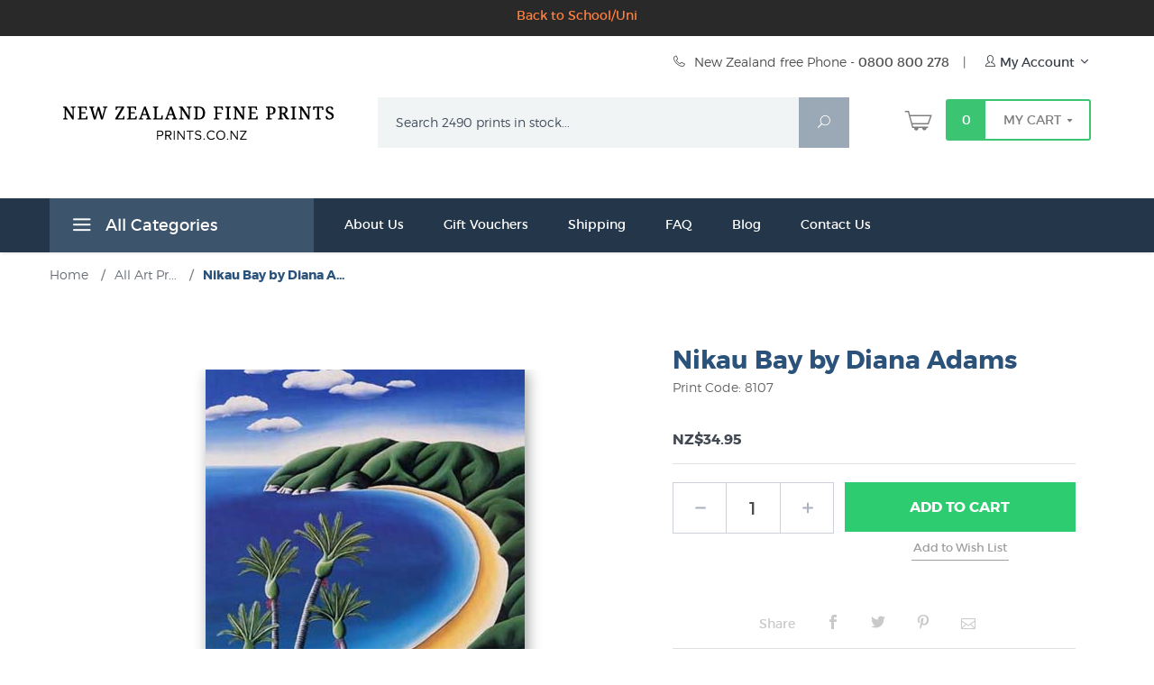

--- FILE ---
content_type: text/html; charset=utf-8
request_url: https://www.prints.co.nz/page/fine-art/PROD/8107
body_size: 19037
content:

	

		
			
	
	
	
	

	

		
		
		

		

	

	
			
			
		

		
	

	

	

	<!DOCTYPE html><html lang="en" class="no-js" xmlns:fb="https://ogp.me/ns/fb#"><head><title>Nikau Bay by Diana Adams: New Zealand Fine Prints</title><script type="text/javascript">
var MMThemeBreakpoints =
[
{
"code":	"mobile",
"name":	"Mobile",
"start":	{
"unit": "px",
"value": ""
}
,
"end":	{
"unit": "em",
"value": "39.999"
}
}
,{
"code":	"tablet",
"name":	"Tablet",
"start":	{
"unit": "px",
"value": ""
}
,
"end":	{
"unit": "em",
"value": "59.999"
}
}
];
</script>
<script type="text/javascript">
var json_url = "https:\/\/www.prints.co.nz\/mm5\/json.mvc\u003F";
var json_nosessionurl = "https:\/\/www.prints.co.nz\/mm5\/json.mvc\u003F";
var Store_Code = "fine-art";
</script>
<script type="text/javascript" src="https://www.prints.co.nz/mm5/clientside.mvc?T=35a55349&amp;Module_Code=cmp-cssui-searchfield&amp;Filename=runtime.js" integrity="sha512-GT3fQyjPOh3ZvhBeXjc3+okpwb4DpByCirgPrWz6TaihplxQROYh7ilw9bj4wu+hbLgToqAFQuw3SCRJjmGcGQ==" crossorigin="anonymous" async defer></script>
<script type="text/javascript">
var MMSearchField_Search_URL_sep = "https:\/\/www.prints.co.nz\/product-search.html\u003FSearch=";
(function( obj, eventType, fn )
{
if ( obj.addEventListener )
{
obj.addEventListener( eventType, fn, false );
}
else if ( obj.attachEvent )
{
obj.attachEvent( 'on' + eventType, fn );
}
})( window, 'mmsearchfield_override', function()
{
MMSearchField.prototype.onMenuAppendHeader = function(){return null;}MMSearchField.prototype.onMenuAppendItem = function( data ){var span;span = newElement( 'span', null, null, null );span.innerHTML = data;return span;}MMSearchField.prototype.onMenuAppendStoreSearch = function( search_value ){var item;item = newElement( 'div', { 'class': 'mm_searchfield_menuitem mm_searchfield_menuitem_storesearch' }, null, null );item.element_text = newTextNode( 'Search store for product "' + search_value + '"', item );return item;}MMSearchField.prototype.onFocus = function( e ) { ; };MMSearchField.prototype.onBlur = function( e ) { ; };
} );
</script>
<script type="text/javascript" src="https://www.prints.co.nz/mm5/clientside.mvc?T=35a55349&amp;Filename=runtime_ui.js" integrity="sha512-ZIZBhU8Ftvfk9pHoUdkXEXY8RZppw5nTJnFsMqX+3ViPliSA/Y5WRa+eK3vIHZQfqf3R/SXEVS1DJTjmKgVOOw==" crossorigin="anonymous" async defer></script><script type="text/javascript" src="https://www.prints.co.nz/mm5/clientside.mvc?T=35a55349&amp;Filename=ajax.js" integrity="sha512-hBYAAq3Edaymi0ELd4oY1JQXKed1b6ng0Ix9vNMtHrWb3FO0tDeoQ95Y/KM5z3XmxcibnvbVujqgLQn/gKBRhA==" crossorigin="anonymous" async defer></script><base href="https://www.prints.co.nz/mm5/"><meta charset="utf-8"><meta http-equiv="X-UA-Compatible" content="IE=edge"><meta name="viewport" content="width=device-width, initial-scale=1"><meta name="description" content="Online catalogue of all prints, art posters and limited editions available to buy right now, delivered direct to your door from New Zealand's fine art print and poster specialists since 1966." />
<meta name="title" content="List of every Art Print for sale at New Zealand Fine Prints today" />
<link rel="shortcut icon" type="image/png" href="/mm5/nz_favicon.ico"><link href="/mm5/humans.txt" rel="author"><link rel="canonical" href="https://www.prints.co.nz/page/fine-art/PROD/8107"><link rel="stylesheet" href="themes/levels/css/all_b.php"> <link rel="preconnect" crossorigin href="//www.google-analytics.com" data-resource-group="css_list" data-resource-code="preconnect-google-analytics" /><link rel="preconnect" crossorigin href="https://www.googletagmanager.com" data-resource-group="css_list" data-resource-code="preconnect-google-tag-manager" /><!--[if lt IE 9]><script src="themes/levels/js/modernizr.js"></script><script src="themes/levels/js/respond.min.js"></script><![endif]--><link type="text/css" media="all" rel="stylesheet" integrity="sha256-lWOXBr8vqpiy3pliCN1FmPIYkHdcr8Y0nc2BRMranrA= sha384-0K5gx4GPe3B0+RaqthenpKbJBAscHbhUuTd+ZmjJoHkRs98Ms3Pm2S4BvJqkmBdh sha512-wrhf+QxqNNvI+O73Y1XxplLd/Bt2GG2kDlyCGfeByKkupyZlAKZKAHXE2TM9/awtFar6eWl+W9hNO6Mz2QrA6Q==" crossorigin="anonymous" href="https://www.prints.co.nz/mm5/json.mvc?Store_Code=fine-art&amp;Function=CSSResource_Output&amp;CSSResource_Code=mm-theme-styles&T=dbd9ef09" data-resource-group="modules" data-resource-code="mm-theme-styles" /><script data-resource-group="head_tag" data-resource-code="GTM-head-tag">(function(w,d,s,l,i){w[l]=w[l]||[];w[l].push({'gtm.start':new Date().getTime(),event:'gtm.js'});var f=d.getElementsByTagName(s)[0],j=d.createElement(s),dl=l!='dataLayer'?'&l='+l:'';j.async=true;j.src='https://www.googletagmanager.com/gtm.js?id='+i+dl;f.parentNode.insertBefore(j,f);})(window,document,'script','dataLayer','GTM-MHFMSR6');</script><script data-resource-group="head_tag" data-resource-code="GTM-dataLayer">var dataLayer = dataLayer || [];dataLayer.push({canonicalUri: '\/page\/fine-art\/PROD\/8107',canonicalUrl: 'https:\/\/www.prints.co.nz\/page\/fine-art\/PROD\/8107',category: {code: 'All_Fine_Art_Prints',name: 'All Art Prints in stock \u007C NZ Fine Prints'},global: {action: '',basket: {basketId: '37340215',custId: '0'},categoryCode: 'All_Fine_Art_Prints',function: '',moduleFunction: '',productCode: '8107',screen: 'PROD',uiException: ''},page: {code: 'PROD',name: 'Product Display'},product: {code: '8107',name: 'Nikau Bay by Diana Adams',sku: ''}});window.addEventListener('DOMContentLoaded', () => {document.querySelectorAll('form').forEach(form => {if (form.getAttribute('name')?.length) {return;}const identifier = form.elements?.Action?.value ?? form.dataset?.hook ?? form.querySelector('legend')?.innerText;if (identifier?.length) {form.name = identifier;}});});window.addEventListener('DOMContentLoaded', () => {let timeoutId;const debouncedSearch = (e) => {clearTimeout(timeoutId);timeoutId = setTimeout(() => {const search_term = e?.target?.value;if (!search_term?.length) {return;}dataLayer.push({event: 'search',search_term});}, 500);};const searchInputs = document.querySelectorAll('input[name="Search"]');searchInputs.forEach(input => {input.addEventListener('input', debouncedSearch)});});class MMXPromotionTracker {constructor() {window.addEventListener('DOMContentLoaded', () => {this.init();});}init() {this.promotions = document.querySelectorAll('[data-flex-item]');if (!this.promotions.length) {return;}this.promotionObserver = new IntersectionObserver((entries) => {this.observedCallback(entries);}, {threshold: [0.75]});this.promotions.forEach((promotion, i) => {this.promotionObserver.observe(promotion);promotion.addEventListener('click', (e) => {this.promotionClicked(promotion, e);});});}promotionClicked(promotion, e){let clickedLink = false;let products = [];let clickedHero;e.composedPath().forEach(item => {if (item.nodeName === 'A' || (item.nodeName === 'MMX-HERO' && item.dataset?.href?.length)) {clickedLink = true;}if (item.nodeName === 'MMX-HERO') {clickedHero = item;} else if (item.nodeName === 'MMX-PRODUCT-CAROUSEL') {const clickedProductIndex = [...item.shadowRoot.querySelectorAll('mmx-hero[slot="hero_slide"]')].findIndex(heroSlide => heroSlide === clickedHero);products = [item?.products[clickedProductIndex]];} else if (item.nodeName === 'MMX-FEATURED-PRODUCT') {products = [item?.product];}});if (clickedLink) {this.trackPromotion('select_promotion', promotion, products);}};trackPromotion(event, item, products = []) {dataLayer.push({ ecommerce: null });dataLayer.push({event,ecommerce: {creative_name: item.getAttribute('data-flex-item'),creative_slot: [...this.promotions].findIndex(promotion => promotion === item) + 1,items: this.productsToEcommerceItems(products),promotion_id: item.getAttribute('data-flex-component')}});};observedCallback(entries) {entries.forEach((entry, entryIndex) => {if (!entry.isIntersecting) {return;}this.trackPromotion('view_promotion', entry.target, entry.target?.products);});};productsToEcommerceItems(products = []) {if (!products?.length) {return [];}return products.map((item, i) => {return {item_id: item.code,item_name: item.name,item_sku: item?.sku,index: i,price: item.price,discount: item.base_price - item.price,quantity: 1}});}}new MMXPromotionTracker();dataLayer.push({ ecommerce: null });dataLayer.push({event: 'view_item',ecommerce: {currency: 'NZD',value: '34.95',items: [{item_id: '8107',item_sku: '',item_name: 'Nikau Bay by Diana Adams',price: '34.95',discount: '0',index: 0,item_brand: '',}]}});class ProductTracker {options = {additionalPriceSelector: '#price-value-additional, #js-additional-price, #js-price-value-additional',adprButtonSelector: '[data-hook="add-to-cart"], #js-add-to-cart',adprFormSelector: 'form[name="add"], #js-purchase-product',atwlButtonSelector: '[value="Add To Wish List" i], .t-product-layout-purchase__add-to-wish, #add-to-wishlist-wrap, [data-hook="add-to-wish-list"], .product-details__wish-list',priceSelector: '#price-value, #js-price-value'};constructor(options = {}) {this.options = {...this.options,...options};window.addEventListener('DOMContentLoaded', () => {this.init();});}init() {this.adprForm = this.options?.adprForm ?? document.querySelector(this.options.adprFormSelector);this.adprButton = this.options?.adprButton ?? document.querySelector(this.options.adprButtonSelector);this.atwlButton = this.options?.atwlButton ?? document.querySelector(this.options.atwlButtonSelector);this.price = this.options?.price ?? document.querySelector(this.options.priceSelector);this.additionalPrice = this.options?.additionalPrice ?? document.querySelector(this.options.additionalPriceSelector);if (this.adprForm?.nodeName !== 'FORM') {return;}this.listenForAddToCart();this.listenForAddToWishlist()}listenForAddToCart() {this.adprForm?.addEventListener('click', (e) => {if (e.target !== this.adprButton) {return;}this.trackAddTo('cart');}, { capture: true });}listenForAddToWishlist() {this.atwlButton?.addEventListener('click', () => {this.trackAddTo('wishlist');});}trackAddTo(event) {const viewItem = dataLayer.find(item => item?.event === 'view_item');if (!this.adprForm.checkValidity() || viewItem?.ecommerce?.items?.length !== 1) {return;}const dataLayerItem = structuredClone(viewItem);const price = this.currencyToNumber(this.price?.innerText ?? 0);const additionalPrice = this.currencyToNumber(this.additionalPrice?.innerText ?? 0);const itemVariant = [...this.adprForm.querySelectorAll('[name*="Product_Attributes"][name*=":value"]:is([type="radio"]:checked, select)')].map(input => input.value).join(', ');dataLayer.push({ ecommerce: null });dataLayerItem.event = `add_to_${event}`;dataLayerItem.ecommerce.value = price;dataLayerItem.ecommerce.items[0].price = additionalPrice > 0 ? additionalPrice : price;dataLayerItem.ecommerce.items[0].discount = additionalPrice > 0 ? this.currencyToNumber(additionalPrice - price) : 0;dataLayerItem.ecommerce.items[0].quantity = this.adprForm.elements.Quantity.value;dataLayerItem.ecommerce.items[0].item_variant = itemVariant;dataLayer.push(dataLayerItem);return dataLayerItem;}currencyToNumber(value) {return Number(Number(String(value).replace(/[^\d.-]/g, '')).toFixed(2));}}new ProductTracker();</script><script type="text/javascript" src="https://www.prints.co.nz/mm5/clientside.mvc?T=35a55349&amp;Filename=ajax.js" integrity="sha512-hBYAAq3Edaymi0ELd4oY1JQXKed1b6ng0Ix9vNMtHrWb3FO0tDeoQ95Y/KM5z3XmxcibnvbVujqgLQn/gKBRhA==" crossorigin="anonymous"></script><script type="text/javascript" src="https://www.prints.co.nz/mm5/clientside.mvc?T=35a55349&amp;Filename=runtime.js" integrity="sha512-EiU7WIxWkagpQnQdiP517qf12PSFAddgl4rw2GQi8wZOt6BLZjZIAiX4R53VP0ePnkTricjSB7Edt1Bef74vyg==" crossorigin="anonymous"></script><script type="text/javascript" src="https://www.prints.co.nz/mm5/clientside.mvc?T=35a55349&amp;Filename=MivaEvents.js" integrity="sha512-bmgSupmJLB7km5aCuKy2K7B8M09MkqICKWkc+0w/Oex2AJv3EIoOyNPx3f/zwF0PZTuNVaN9ZFTvRsCdiz9XRA==" crossorigin="anonymous"></script><script type="text/javascript" src="https://www.prints.co.nz/mm5/clientside.mvc?T=35a55349&amp;Filename=AttributeMachine.js" integrity="sha512-e2qSTe38L8wIQn4VVmCXg72J5IKMG11e3c1u423hqfBc6VT0zY/aG1c//K/UjMA6o0xmTAyxRmPOfEUlOFFddQ==" crossorigin="anonymous"></script><script>AttributeMachine.prototype.Generate_Discount = function (discount) {var discount_div;discount_div = document.createElement('div');discount_div.innerHTML = discount.descrip + ': ' + discount.formatted_discount;return discount_div;};AttributeMachine.prototype.Generate_Swatch = function (product_code, attribute, option) {var swatch = document.createElement('li'),wrap = document.createElement('span'),img = document.createElement('img');img.src = option.image;swatch.setAttribute('alt', option.prompt);swatch.setAttribute('title', option.prompt);swatch.setAttribute('data-code', option.code);swatch.setAttribute('data-color', option.prompt);swatch.appendChild(wrap);wrap.appendChild(img);return swatch;};AttributeMachine.prototype.Swatch_Click = function(input, attribute, option) {var i,swatchNameElement = document.getElementById('js-swatch-name');for (i = 0; i < input.select.options.length; i++) {if (input.select.options[i].value == option.code) {input.select.selectedIndex = i;};};if (attribute.inventory) {this.Attribute_Changed(input);};swatchNameElement.innerHTML = option.prompt;};</script><script type="text/javascript" src="https://www.prints.co.nz/mm5/clientside.mvc?T=35a55349&amp;Filename=ImageMachine.js" integrity="sha512-luSn6atUPOw8U8HPV927zNVkcbbDcvbAlaSh/MEWznSCrOzPC2iQVeXSwLabEEn43FBmR6lKN0jhsWKmJR4n1Q==" crossorigin="anonymous"></script><script>var gallery = [],thumbnailIndex = 0;generate_thumbnail_event = new Event('ImageMachine_Generate_Thumbnail');ImageMachine.prototype.ImageMachine_Generate_Thumbnail = function (thumbnail_image, main_image, closeup_image, type_code) {var thumbnail,img;thumbnail = document.createElement('div');thumbnail.className = 'thumbnail-img-wrap';thumbnail.setAttribute('data-index', thumbnailIndex++);if (typeof(thumbnail_image) == 'string' && thumbnail_image.length > 0) {img = document.createElement('img');img.src = thumbnail_image;thumbnail.appendChild(img);};var gallery_image = (typeof(closeup_image) == 'string' && closeup_image.length > 0) ? closeup_image : main_image;gallery.push({src: gallery_image,title: 'Nikau Bay by Diana Adams'});document.dispatchEvent(generate_thumbnail_event);return thumbnail;};</script><meta property="og:title" content="Nikau Bay by Diana Adams" /><meta property="og:type" content="product" /><meta property="og:image" content="https://www.prints.co.nz/mm5/graphics/00000001/8107_Diana_Adams_Nikau_Bay.jpg" /><meta property="og:url" content="https://www.prints.co.nz/page/fine-art/PROD/8107" /><meta property="og:site_name" content="New Zealand Fine Prints" /><meta property="og:description" content="Check out the deal on Nikau Bay by Diana Adams at New Zealand Fine Prints" /></head><body id="js-PROD" class="prod single-column 8107"><noscript><iframe src="https://www.googletagmanager.com/ns.html?id=GTM-MHFMSR6" height="0" width="0" style="display:none;visibility:hidden"></iframe></noscript><!--[if lt IE 9]> <p class="message closable message-info browsehappy align-center"><a href="#" class="close">&times;</a>You are using an <strong>outdated</strong> browser.<br />Please <a href="https://browsehappy.com/" target="_blank" rel="nofollow">upgrade your browser</a> to improve your experience.</p> <![endif]--><nav class="mobile-menu mobile-menu-left"><div class="row mobile-navigation-header"><a href="https://www.prints.co.nz/customer-log-in.html" rel="nofollow" class="column one-third align-center bg-gray white"><span data-rt-icon="&#x61;"></span><small>ACCOUNT</small></a><a href="https://www.prints.co.nz/contact-us.html" rel="nofollow" class="column one-third align-center bg-gray white"><span data-icon="&#xe090;"></span><small>CONTACT</small></a><a href="https://www.prints.co.nz/shopping-cart.html" rel="nofollow" class="column one-third align-center bg-levels-green white"><span data-rt-icon="&#x65;"></span><small>MY CART</small></a></div><div id="js-mobile-navigation" class="mobile-navigation"><ul id="js-navigation-set" class="navigation-set horizontal-drop-down"><li class="level-1"><span class="parent">Prints by Category</span><ul><li class="level-2"><span class="parent">Trending</span><ul><li class="level-3"><span><a href="https://www.prints.co.nz/page/fine-art/CTGY/New_New_Zealand_Publications" target="_self">What's New</a></span></li><li class="level-3"><span><a href="https://www.prints.co.nz/page/fine-art/CTGY/All_Fine_Art_Prints" target="_self">All Prints</a></span></li><li class="level-3"><span><a href="https://www.prints.co.nz/page/fine-art/CTGY/40_Top_New_Zealand_Art_Prints" target="_self">Top Selling Prints</a></span></li><li class="level-3"><span><a href="https://www.prints.co.nz/page/fine-art/CTGY/Editions_by_Contemporary_New_Zealand_Printmakers" target="_self">Limited Edition Prints</a></span></li><li class="level-3"><span><a href="https://www.prints.co.nz/page/fine-art/CTGY/Beaches_Seascapes" target="_self">Beaches &amp; Coastal</a></span></li><li class="level-3"><span><a href="https://www.prints.co.nz/page/fine-art/CTGY/Gardening_Gardens" target="_self">Gardens</a></span></li><li class="level-3"><span><a href="https://www.prints.co.nz/page/fine-art/CTGY/NZ_Natural_History" target="_self">Natural History</a></span></li><li class="level-3"><span><a href="https://www.prints.co.nz/page/fine-art/CTGY/Kiwi_Nostalgia" target="_self">Kiwi Nostalgia</a></span></li><li class="level-3"><span><a href="https://www.prints.co.nz/page/fine-art/CTGY/Vintage_Posters" target="_self">Vintage Posters</a></span></li><li class="level-3"><span><a href="https://www.prints.co.nz/page/fine-art/CTGY/Giants_of_Art" target="_self">Giants of Art</a></span></li><li class="level-3"><span><a href="https://www.prints.co.nz/page/fine-art/CTGY/Dark_Wall_Art" target="_self">Dark Wall Art</a></span></li><li class="level-3"><span><a href="https://www.prints.co.nz/page/fine-art/CTGY/New_Zealand_Map" target="_self">Maps</a></span></li><li class="level-3"><span><a href="https://www.prints.co.nz/page/fine-art/CTGY/Contemporary_NZ_Landscape" target="_self">NZ Landscape Art</a></span></li><li class="level-3"><span><a href="https://www.prints.co.nz/page/fine-art/CTGY/Kiwiana" target="_self">Kiwiana</a></span></li><li class="level-3"><span><a href="https://www.prints.co.nz/page/fine-art/CTGY/Canvas_Prints" target="_self">Canvas Prints</a></span></li><li class="level-3"><span><a href="https://www.prints.co.nz/page/fine-art/CTGY/20_dollar" target="_self">Famous Art Posters</a></span></li><li class="level-3"><span><a href="https://www.prints.co.nz/page/fine-art/CTGY/Uplifting_Wall_Art" target="_self">Uplifting Wall Art</a></span></li><li class="level-3"><span><a href="https://www.prints.co.nz/page/fine-art/CTGY/Best_Sellers_Fine_Art" target="_self">Best Sellers &#40;non NZ artists&#41;</a></span></li><li class="level-3"><span><a href="https://www.prints.co.nz/page/fine-art/CTGY/Endangered_Prints" target="_self">Endangered Prints</a></span></li><li class="level-3"><span><a href="https://www.prints.co.nz/page/fine-art/CTGY/Framed_Prints" target="_self">Framed</a></span></li><li class="level-3"><span><a href="https://www.prints.co.nz/page/fine-art/CTGY/Giclee_Art_Prints" target="_self">Giclee Art Prints</a></span></li><li class="level-3"><span><a href="https://www.prints.co.nz/page/fine-art/CTGY/New_Imported_Prints" target="_self">New Imported Prints</a></span></li><li class="level-3"><span><a href="https://www.prints.co.nz/page/fine-art/CTGY/Large_Prints" target="_self">Large Prints</a></span></li><li class="level-3"><span><a href="https://www.prints.co.nz/page/fine-art/CTGY/New_Zealand_Plants" target="_self">New Zealand Plants</a></span></li><li class="level-3"><span><a href="https://www.prints.co.nz/page/fine-art/CTGY/Rural_New_Zealand" target="_self">NZ Farming/Country Life</a></span></li><li class="level-3"><span><a href="https://www.prints.co.nz/page/fine-art/CTGY/Sale" target="_self">Sale</a></span></li><li class="level-3"><span><a href="https://www.prints.co.nz/page/fine-art/CTGY/Street_Art" target="_self">Street Art</a></span></li><li class="level-3"><span><a href="https://www.prints.co.nz/page/fine-art/CTGY/Valentines_Art" target="_self">Valentine's Day</a></span></li><li class="level-3"><span><a href="https://www.prints.co.nz/page/fine-art/CTGY/Mothers_Day_Flowers" target="_self">Mother's Day</a></span></li></ul><span data-name="Trending" data-rt-icon="d" class="next"></span></li><li class="level-2"><span class="parent">All Subjects</span><ul><li class="level-3"><span><a href="https://www.prints.co.nz/page/fine-art/CTGY/Animal_Prints_and_Posters" target="_self">Animals</a></span></li><li class="level-3"><span><a href="https://www.prints.co.nz/page/fine-art/CTGY/Pictures_of_Auckland" target="_self">Auckland</a></span></li><li class="level-3"><span><a href="https://www.prints.co.nz/page/fine-art/CTGY/Art_History" target="_self">Art History</a></span></li><li class="level-3"><span><a href="https://www.prints.co.nz/page/fine-art/CTGY/Bird_Prints" target="_self">Birds - Native NZ</a></span></li><li class="level-3"><span><a href="https://www.prints.co.nz/page/fine-art/CTGY/Ships_Boats_Art_Prints" target="_self">Boats - Ships/Nautical</a></span></li><li class="level-3"><span><a href="https://www.prints.co.nz/page/fine-art/CTGY/Buildings_Houses" target="_self">Buildings &amp; Houses</a></span></li><li class="level-3"><span><a href="https://www.prints.co.nz/page/fine-art/CTGY/Pictures_of_Christchurch" target="_self">Christchurch - NZ</a></span></li><li class="level-3"><span><a href="https://www.prints.co.nz/page/fine-art/CTGY/Rural_New_Zealand" target="_self">Country Life/ Farming</a></span></li><li class="level-3"><span><a href="https://www.prints.co.nz/page/fine-art/CTGY/Pictures_of_Dunedin" target="_self">Dunedin</a></span></li><li class="level-3"><span><a href="https://www.prints.co.nz/page/fine-art/CTGY/Drawings_Sketches" target="_self">Drawings</a></span></li><li class="level-3"><span><a href="https://www.prints.co.nz/page/fine-art/CTGY/Figurative" target="_self">Figurative Art</a></span></li><li class="level-3"><span><a href="https://www.prints.co.nz/page/fine-art/CTGY/Contemporary_NZ_Landscape" target="_self">Landscape Art - NZ</a></span></li><li class="level-3"><span><a href="https://www.prints.co.nz/page/fine-art/CTGY/Flowers_Floral" target="_self">NZ Flowers &amp; Floral Art</a></span></li><li class="level-3"><span><a href="https://www.prints.co.nz/page/fine-art/CTGY/Food_Drink" target="_self">Food &amp; Drink</a></span></li><li class="level-3"><span><a href="https://www.prints.co.nz/page/fine-art/CTGY/Kids" target="_self">Kids</a></span></li><li class="level-3"><span><a href="https://www.prints.co.nz/page/fine-art/CTGY/Kiwiana" target="_self">Kiwiana</a></span></li><li class="level-3"><span><a href="https://www.prints.co.nz/page/fine-art/CTGY/Maori_Art_Design" target="_self">Māori Art &amp; Design</a></span></li><li class="level-3"><span><a href="https://www.prints.co.nz/page/fine-art/CTGY/20th_Century_Modern" target="_self">Modern 20th Century</a></span></li><li class="level-3"><span><a href="https://www.prints.co.nz/page/fine-art/CTGY/Music_Theatre_Prints" target="_self">Music, Film &amp; Theatre</a></span></li><li class="level-3"><span><a href="https://www.prints.co.nz/page/fine-art/CTGY/New_Zealand_Art_History" target="_self">New Zealand Art History</a></span></li><li class="level-3"><span><a href="https://www.prints.co.nz/page/fine-art/CTGY/New_Zealand_Colonial_Landscape_Prints" target="_self">New Zealand Historical</a></span></li><li class="level-3"><span><a href="https://www.prints.co.nz/page/fine-art/CTGY/New_Zealand_Decor_Art_Prints" target="_self">NZ Design &#40;Graphic Art&#41;</a></span></li><li class="level-3"><span><a href="https://www.prints.co.nz/page/fine-art/CTGY/New_Zealand_Map" target="_self">Maps</a></span></li><li class="level-3"><span><a href="https://www.prints.co.nz/page/fine-art/CTGY/New_Zealand_Mountain_Pictures" target="_self">Mountains</a></span></li><li class="level-3"><span><a href="https://www.prints.co.nz/page/fine-art/CTGY/New_Zealand_Plants" target="_self">New Zealand Plants</a></span></li><li class="level-3"><span><a href="https://www.prints.co.nz/page/fine-art/CTGY/Pictures_of_Wellington" target="_self">Wellington Prints</a></span></li><li class="level-3"><span><a href="https://www.prints.co.nz/page/fine-art/CTGY/Portraits" target="_self">Portraits</a></span></li><li class="level-3"><span><a href="https://www.prints.co.nz/page/fine-art/CTGY/Pre_Raphaelite_Art" target="_self">Pre-Raphaelite Art</a></span></li><li class="level-3"><span><a href="https://www.prints.co.nz/page/fine-art/CTGY/Renaissance_Art_Prints" target="_self">Renaissance Art</a></span></li><li class="level-3"><span><a href="https://www.prints.co.nz/page/fine-art/CTGY/Sport" target="_self">Sport</a></span></li><li class="level-3"><span><a href="https://www.prints.co.nz/page/fine-art/CTGY/Tiki" target="_self">Tiki Art</a></span></li><li class="level-3"><span><a href="https://www.prints.co.nz/page/fine-art/CTGY/Transportation" target="_self">Transport</a></span></li><li class="level-3"><span><a href="https://www.prints.co.nz/page/fine-art/CTGY/Urban" target="_self">Urban Art</a></span></li><li class="level-3"><span><a href="https://www.prints.co.nz/page/fine-art/CTGY/World_Maps_Historical" target="_self">World Maps</a></span></li></ul><span data-name="All Subjects" data-rt-icon="d" class="next"></span></li><li class="level-2"><span class="parent">All Styles</span><ul><li class="level-3"><span><a href="https://www.prints.co.nz/page/fine-art/CTGY/Art_Deco_Prints" target="_self">Art Deco Prints &amp; Posters</a></span></li><li class="level-3"><span><a href="https://www.prints.co.nz/page/fine-art/CTGY/Art_Nouveau_Prints" target="_self">Art Nouveau Prints</a></span></li><li class="level-3"><span><a href="https://www.prints.co.nz/page/fine-art/CTGY/Abstract_Art" target="_self">Abstract Art</a></span></li><li class="level-3"><span><a href="https://www.prints.co.nz/page/fine-art/CTGY/American_20th_Century_Artists" target="_self">American Art</a></span></li><li class="level-3"><span><a href="https://www.prints.co.nz/page/fine-art/CTGY/Antique_Prints" target="_self">Antique Prints</a></span></li><li class="level-3"><span><a href="https://www.prints.co.nz/page/fine-art/CTGY/British_19th_Century_Artists" target="_self">British Art</a></span></li><li class="level-3"><span><a href="https://www.prints.co.nz/page/fine-art/CTGY/Cubist_Art" target="_self">Cubism</a></span></li><li class="level-3"><span><a href="https://www.prints.co.nz/page/fine-art/CTGY/Expressionism_Art" target="_self">Expressionism</a></span></li><li class="level-3"><span><a href="https://www.prints.co.nz/page/fine-art/CTGY/Impressionism_Art" target="_self">Impressionism</a></span></li><li class="level-3"><span><a href="https://www.prints.co.nz/page/fine-art/CTGY/Italian_Art_Prints" target="_self">Italian Artists</a></span></li><li class="level-3"><span><a href="https://www.prints.co.nz/page/fine-art/CTGY/Japanese_Artists_and_Prints" target="_self">Japanese Art</a></span></li><li class="level-3"><span><a href="https://www.prints.co.nz/page/fine-art/CTGY/New_Zealand_Photographers_Photographs" target="_self">Photography</a></span></li><li class="level-3"><span><a href="https://www.prints.co.nz/page/fine-art/CTGY/Pacific_Artists_Pasifika" target="_self">Pasifika</a></span></li><li class="level-3"><span><a href="https://www.prints.co.nz/page/fine-art/CTGY/Pop_Art" target="_self">Pop Art</a></span></li><li class="level-3"><span><a href="https://www.prints.co.nz/page/fine-art/CTGY/Post_Impressionism_Art" target="_self">Post Impresssionism</a></span></li><li class="level-3"><span><a href="https://www.prints.co.nz/page/fine-art/CTGY/Spanish_Artists" target="_self">Spanish Artists</a></span></li><li class="level-3"><span><a href="https://www.prints.co.nz/page/fine-art/CTGY/Still_Life" target="_self">Still Life</a></span></li><li class="level-3"><span><a href="https://www.prints.co.nz/page/fine-art/CTGY/Street_Art" target="_self">Street Art</a></span></li><li class="level-3"><span><a href="https://www.prints.co.nz/page/fine-art/CTGY/Surrealism" target="_self">Surrealism</a></span></li><li class="level-3"><span><a href="https://www.prints.co.nz/page/fine-art/CTGY/Vintage_Posters" target="_self">Vintage Posters</a></span></li></ul><span data-name="All Styles" data-rt-icon="d" class="next"></span></li></ul><span data-name="Prints by Category" data-rt-icon="d" class="next"></span></li><li class="level-1"><span class="parent">Prints by Artist</span><ul><li class="level-2"><span class="parent">Kiwi Favourites</span><ul><li class="level-3"><span><a href="https://www.prints.co.nz/page/fine-art/CTGY/Artists_Ross_Smith_Barry" target="_self">Barry Ross Smith</a></span></li><li class="level-3"><span><a href="https://www.prints.co.nz/page/fine-art/CTGY/Artists_Giggenbach_Ellen" target="_self">Ellen Giggenbach</a></span></li><li class="level-3"><span><a href="https://www.prints.co.nz/page/fine-art/CTGY/Artists_Angus_Rita" target="_self">Rita Angus</a></span></li><li class="level-3"><span><a href="https://www.prints.co.nz/page/fine-art/CTGY/Artists_Adams_Diana" target="_self">Diana Adams</a></span></li><li class="level-3"><span><a href="https://www.prints.co.nz/page/fine-art/CTGY/Artists_Frizzell_Dick" target="_self">Dick Frizzell</a></span></li><li class="level-3"><span><a href="https://www.prints.co.nz/page/fine-art/CTGY/Artists_Jones_Glenn" target="_self">Glenn Jones</a></span></li><li class="level-3"><span><a href="https://www.prints.co.nz/page/fine-art/CTGY/Artists_Furniss_Kathryn" target="_self">Kathyrn Furniss</a></span></li><li class="level-3"><span><a href="https://www.prints.co.nz/page/fine-art/CTGY/Artists_Roach_Holly" target="_self">Holly Roach</a></span></li><li class="level-3"><span><a href="https://www.prints.co.nz/page/fine-art/CTGY/Artists_Sydney_Grahame" target="_self">Grahame Sydney</a></span></li><li class="level-3"><span><a href="https://www.prints.co.nz/page/fine-art/CTGY/Artists_Page_Evelyn" target="_self">Evelyn Page</a></span></li><li class="level-3"><span><a href="https://www.prints.co.nz/page/fine-art/CTGY/Artists_Weston_Frizzell" target="_self">Weston Frizzell</a></span></li><li class="level-3"><span><a href="https://www.prints.co.nz/page/fine-art/CTGY/Artists_Smither_Michael" target="_self">Michael Smither</a></span></li><li class="level-3"><span><a href="https://www.prints.co.nz/page/fine-art/CTGY/Artists_Ogle_Tony" target="_self">Tony Ogle</a></span></li><li class="level-3"><span><a href="https://www.prints.co.nz/page/fine-art/CTGY/Artists_Allan_Hamish" target="_self">Hamish Allan</a></span></li><li class="level-3"><span><a href="https://www.prints.co.nz/page/fine-art/CTGY/Artists_Goldie_Charles" target="_self">Charles Goldie</a></span></li><li class="level-3"><span><a href="https://www.prints.co.nz/page/fine-art/CTGY/Artists_Ponder_Michael" target="_self">Mike Ponder</a></span></li><li class="level-3"><span><a href="https://www.prints.co.nz/page/fine-art/CTGY/Artists_Stacey_Linelle" target="_self">Linelle Stacey</a></span></li><li class="level-3"><span><a href="https://www.prints.co.nz/page/fine-art/CTGY/Artists_Hall_Lester" target="_self">Lester Hall</a></span></li><li class="level-3"><span><a href="https://www.prints.co.nz/page/fine-art/CTGY/Artists_McGregor_Rob" target="_self">Rob McGregor</a></span></li><li class="level-3"><span><a href="https://www.prints.co.nz/page/fine-art/CTGY/Artists_Hansen_Shane" target="_self">Shane Hansen</a></span></li><li class="level-3"><span><a href="https://www.prints.co.nz/page/fine-art/CTGY/Artists_Hanly_Pat" target="_self">Pat Hanly</a></span></li><li class="level-3"><span><a href="https://www.prints.co.nz/page/fine-art/CTGY/Artists_Edmonds_Rick" target="_self">Rick Edmonds</a></span></li><li class="level-3"><span><a href="https://www.prints.co.nz/page/fine-art/CTGY/Artists_Minson_Sofia" target="_self">Sofia Minson</a></span></li></ul><span data-name="Kiwi Favourites" data-rt-icon="d" class="next"></span></li><li class="level-2"><span class="parent">Staff Picks</span><ul><li class="level-3"><span><a href="https://www.prints.co.nz/page/fine-art/CTGY/Artists_Binney_Don" target="_self">Don Binney</a></span></li><li class="level-3"><span><a href="https://www.prints.co.nz/page/fine-art/CTGY/Artists_Contour_Creative" target="_self">Contour Creative Studio</a></span></li><li class="level-3"><span><a href="https://www.prints.co.nz/page/fine-art/CTGY/Artists_Hammond_Bill" target="_self">Bill Hammond</a></span></li><li class="level-3"><span><a href="https://www.prints.co.nz/page/fine-art/CTGY/Artists_McCahon_Colin" target="_self">Colin McCahon</a></span></li><li class="level-3"><span><a href="https://www.prints.co.nz/page/fine-art/CTGY/Artists_Kahlo_Frida" target="_self">Frida Kahlo</a></span></li><li class="level-3"><span><a href="https://www.prints.co.nz/page/fine-art/CTGY/Artists_Crisp_Jane" target="_self">Jane Crisp</a></span></li><li class="level-3"><span><a href="https://www.prints.co.nz/page/fine-art/CTGY/Artists_Guild_Matt" target="_self">Matt Guild</a></span></li><li class="level-3"><span><a href="https://www.prints.co.nz/page/fine-art/CTGY/Artists_White_Robin" target="_self">Robin White</a></span></li><li class="level-3"><span><a href="https://www.prints.co.nz/page/fine-art/CTGY/Artists_Dali_Salvador" target="_self">Salvador Dali</a></span></li><li class="level-3"><span><a href="https://www.prints.co.nz/page/fine-art/CTGY/Artists_Gallagher_Dale" target="_self">Dale Gallagher</a></span></li><li class="level-3"><span><a href="https://www.prints.co.nz/page/fine-art/CTGY/Artists_Whyte_Fiona" target="_self">Fiona Whyte</a></span></li><li class="level-3"><span><a href="https://www.prints.co.nz/page/fine-art/CTGY/Artists_Banksy" target="_self">Banksy</a></span></li><li class="level-3"><span><a href="https://www.prints.co.nz/page/fine-art/CTGY/Artists_Lusk_Doris" target="_self">Doris Lusk</a></span></li><li class="level-3"><span><a href="https://www.prints.co.nz/page/fine-art/CTGY/Artists_Van_Gogh_Vincent" target="_self">Vincent Van Gogh</a></span></li><li class="level-3"><span><a href="https://www.prints.co.nz/page/fine-art/CTGY/Artists_Keulemans_John" target="_self">John Keulemans &#40;Buller's Birds&#41;</a></span></li><li class="level-3"><span><a href="https://www.prints.co.nz/page/fine-art/CTGY/Artists_Klimt_Gustav" target="_self">Gustav Klimt</a></span></li><li class="level-3"><span><a href="https://www.prints.co.nz/page/fine-art/CTGY/Artists_Blackburn_Jeanette" target="_self">Jeanette Blackburn</a></span></li><li class="level-3"><span><a href="https://www.prints.co.nz/page/fine-art/CTGY/Artists_McSherry_Grant" target="_self">Grant McSherry</a></span></li><li class="level-3"><span><a href="https://www.prints.co.nz/page/fine-art/CTGY/Artists_Walters_Gordon" target="_self">Gordon Walters</a></span></li><li class="level-3"><span><a href="https://www.prints.co.nz/page/fine-art/CTGY/Artists_Kahukiwa_Robyn" target="_self">Robyn Kahukiwa</a></span></li></ul><span data-name="Staff Picks" data-rt-icon="d" class="next"></span></li><li class="level-2"><span><a href="https://www.prints.co.nz/page/fine-art/CTGY/Artists_A" target="_self">A</a></span></li><li class="level-2"><span><a href="https://www.prints.co.nz/page/fine-art/CTGY/Artists_B" target="_self">B</a></span></li><li class="level-2"><span><a href="https://www.prints.co.nz/page/fine-art/CTGY/Artists_C" target="_self">C</a></span></li><li class="level-2"><span><a href="https://www.prints.co.nz/page/fine-art/CTGY/Artists_D" target="_self">D</a></span></li><li class="level-2"><span><a href="https://www.prints.co.nz/page/fine-art/CTGY/Artists_E" target="_self">E</a></span></li><li class="level-2"><span><a href="https://www.prints.co.nz/page/fine-art/CTGY/Artists_F" target="_self">F</a></span></li><li class="level-2"><span><a href="https://www.prints.co.nz/page/fine-art/CTGY/Artists_G" target="_self">G</a></span></li><li class="level-2"><span><a href="https://www.prints.co.nz/page/fine-art/CTGY/Artists_H" target="_self">H</a></span></li><li class="level-2"><span><a href="https://www.prints.co.nz/page/fine-art/CTGY/Artists_I" target="_self">I</a></span></li><li class="level-2"><span><a href="https://www.prints.co.nz/page/fine-art/CTGY/Artists_J" target="_self">J</a></span></li><li class="level-2"><span><a href="https://www.prints.co.nz/page/fine-art/CTGY/Artists_K" target="_self">K</a></span></li><li class="level-2"><span><a href="https://www.prints.co.nz/page/fine-art/CTGY/Artists_L" target="_self">L</a></span></li><li class="level-2"><span><a href="https://www.prints.co.nz/page/fine-art/CTGY/Artists_M" target="_self">M</a></span></li><li class="level-2"><span><a href="https://www.prints.co.nz/page/fine-art/CTGY/Artists_N" target="_self">N</a></span></li><li class="level-2"><span><a href="https://www.prints.co.nz/page/fine-art/CTGY/Artists_O" target="_self">O</a></span></li><li class="level-2"><span><a href="https://www.prints.co.nz/page/fine-art/CTGY/Artists_P" target="_self">P</a></span></li><li class="level-2"><span><a href="https://www.prints.co.nz/page/fine-art/CTGY/Artists_R" target="_self">R</a></span></li><li class="level-2"><span><a href="https://www.prints.co.nz/page/fine-art/CTGY/Artists_S" target="_self">S</a></span></li><li class="level-2"><span><a href="https://www.prints.co.nz/page/fine-art/CTGY/Artists_T" target="_self">T</a></span></li><li class="level-2"><span><a href="https://www.prints.co.nz/page/fine-art/CTGY/Artists_U" target="_self">U</a></span></li><li class="level-2"><span><a href="https://www.prints.co.nz/page/fine-art/CTGY/Artists_V" target="_self">V</a></span></li><li class="level-2"><span><a href="https://www.prints.co.nz/page/fine-art/CTGY/Artists_W" target="_self">W</a></span></li><li class="level-2"><span><a href="https://www.prints.co.nz/page/fine-art/CTGY/Artists_Y" target="_self">Y</a></span></li><li class="level-2"><span><a href="https://www.prints.co.nz/page/fine-art/CTGY/Artists_Z" target="_self">Z</a></span></li></ul><span data-name="Prints by Artist" data-rt-icon="d" class="next"></span></li><li class="level-1"><span class="parent">Gift Budget</span><ul><li class="level-2"><span><a href="https://www.prints.co.nz/page/fine-art/CTGY/Price_Under_30" target="_self">Gifts - Under $30</a></span></li><li class="level-2"><span><a href="https://www.prints.co.nz/page/fine-art/CTGY/Price_31-50" target="_self">Gifts - $30 - $50</a></span></li><li class="level-2"><span><a href="https://www.prints.co.nz/page/fine-art/CTGY/Price_51-100" target="_self">Gifts - $51 - $100</a></span></li><li class="level-2"><span><a href="https://www.prints.co.nz/page/fine-art/CTGY/Price_101_500" target="_self">Gifts - $101 - $500</a></span></li><li class="level-2"><span><a href="https://www.prints.co.nz/page/fine-art/CTGY/Search_By_Price_500" target="_self">Gifts - $500+</a></span></li><li class="level-2"><span><a href="https://www.prints.co.nz/page/fine-art/CTGY/Sale" target="_self">Sale</a></span></li><li class="level-2"><span><a href="https://www.prints.co.nz/page/fine-art/PROD/gift-certificate" target="_self">NZ Fine Prints Gift Certificate</a></span></li></ul><span data-name="Gift Budget" data-rt-icon="d" class="next"></span></li><li class="level-1"><span class="parent">Shop by Size</span><ul><li class="level-2"><span><a href="https://www.prints.co.nz/page/fine-art/CTGY/Small_Prints" target="_self">Small Prints</a></span></li><li class="level-2"><span><a href="https://www.prints.co.nz/page/fine-art/CTGY/Medium_Size_Prints" target="_self">Medium Prints</a></span></li><li class="level-2"><span><a href="https://www.prints.co.nz/page/fine-art/CTGY/Large_Prints" target="_self">Large Prints</a></span></li><li class="level-2"><span><a href="https://www.prints.co.nz/page/fine-art/CTGY/Extra_Large_Prints" target="_self">Extra Large Prints</a></span></li></ul><span data-name="Shop by Size" data-rt-icon="d" class="next"></span></li><li class="level-1"><span class="parent">Types of Prints</span><ul><li class="level-2"><span><a href="https://www.prints.co.nz/page/fine-art/CTGY/Canvas_Prints" target="_self">Prints on Canvas</a></span></li><li class="level-2"><span><a href="https://www.prints.co.nz/page/fine-art/CTGY/Screen_Prints" target="_self">Screenprints</a></span></li><li class="level-2"><span><a href="https://www.prints.co.nz/page/fine-art/CTGY/Giclee_Art_Prints" target="_self">Giclee Prints</a></span></li><li class="level-2"><span><a href="https://www.prints.co.nz/page/fine-art/CTGY/Antique_Prints" target="_self">Antique Prints</a></span></li><li class="level-2"><span><a href="https://www.prints.co.nz/page/fine-art/CTGY/Letterpress_Prints" target="_self">Letterpress Prints</a></span></li><li class="level-2"><span><a href="https://www.prints.co.nz/page/fine-art/CTGY/20_dollar" target="_self">Art Posters</a></span></li><li class="level-2"><span><a href="https://www.prints.co.nz/page/fine-art/CTGY/Framed_Prints" target="_self">Pre-Framed</a></span></li><li class="level-2"><span><a href="https://www.prints.co.nz/page/fine-art/CTGY/Lithographs" target="_self">Lithographs</a></span></li><li class="level-2"><span><a href="https://www.prints.co.nz/page/fine-art/CTGY/Woodcut" target="_self">Woodcut Prints</a></span></li><li class="level-2"><span><a href="https://www.prints.co.nz/page/fine-art/CTGY/All_Fine_Art_Prints" target="_self">All Prints</a></span></li><li class="level-2"><span><a href="https://www.prints.co.nz/page/fine-art/CTGY/Editions_by_Contemporary_New_Zealand_Printmakers" target="_self">Limited Editions</a></span></li><li class="level-2"><span><a href="https://www.prints.co.nz/page/fine-art/CTGY/New_Zealand_Map" target="_self">Maps</a></span></li></ul><span data-name="Types of Prints" data-rt-icon="d" class="next"></span></li><li class="level-1"><span class="parent">Trending Now</span><ul><li class="level-2"><span><a href="https://www.prints.co.nz/page/fine-art/CTGY/40_Top_New_Zealand_Art_Prints" target="_self">Top Selling &#40;NZ&#41;</a></span></li><li class="level-2"><span><a href="https://www.prints.co.nz/page/fine-art/CTGY/Best_Sellers_Fine_Art" target="_self">Best Sellers</a></span></li><li class="level-2"><span><a href="https://www.prints.co.nz/page/fine-art/CTGY/New_New_Zealand_Publications" target="_self">What's New</a></span></li><li class="level-2"><span><a href="https://www.prints.co.nz/page/fine-art/CTGY/Editions_by_Contemporary_New_Zealand_Printmakers" target="_self">Limited Editions</a></span></li><li class="level-2"><span><a href="https://www.prints.co.nz/page/fine-art/CTGY/Sale" target="_self">Sale Prints</a></span></li><li class="level-2"><span><a href="https://www.prints.co.nz/page/fine-art/CTGY/Endangered_Prints" target="_self">Endangered Prints</a></span></li><li class="level-2"><span><a href="https://www.prints.co.nz/page/fine-art/CTGY/Kiwiana" target="_self">Kiwiana</a></span></li><li class="level-2"><span><a href="https://www.prints.co.nz/page/fine-art/CTGY/Contemporary_NZ_Landscape" target="_self">NZ Landscape Artists</a></span></li><li class="level-2"><span><a href="https://www.prints.co.nz/page/fine-art/CTGY/New_Zealand_Map" target="_self">Maps</a></span></li><li class="level-2"><span><a href="https://www.prints.co.nz/page/fine-art/CTGY/Vintage_Posters" target="_self">Vintage Posters</a></span></li><li class="level-2"><span><a href="https://www.prints.co.nz/page/fine-art/CTGY/Beaches_Seascapes" target="_self">NZ Beaches &amp; Coastlines</a></span></li><li class="level-2"><span><a href="https://www.prints.co.nz/page/fine-art/CTGY/Bird_Prints" target="_self">Birds</a></span></li><li class="level-2"><span><a href="https://www.prints.co.nz/page/fine-art/CTGY/Canvas_Prints" target="_self">Canvas Prints</a></span></li><li class="level-2"><span><a href="https://www.prints.co.nz/page/fine-art/CTGY/Maori_Art_Design" target="_self">Maori Art &amp; Artists</a></span></li><li class="level-2"><span><a href="https://www.prints.co.nz/page/fine-art/CTGY/Pictures_of_Auckland" target="_self">Prints of Auckland</a></span></li><li class="level-2"><span><a href="https://www.prints.co.nz/page/fine-art/CTGY/New_Zealand_Plants" target="_self">Native NZ Plants</a></span></li></ul><span data-name="Trending Now" data-rt-icon="d" class="next"></span></li><li class="level-1"><span><a href="https://www.prints.co.nz/page/fine-art/CTGY/Endangered_Prints" target="_self">Endangered Prints</a></span></li><li class="level-1"><span><a href="https://www.prints.co.nz/page/fine-art/CTGY/Sale" target="_self">Sale Prints</a></span></li><li class="level-1 bg-gray white mobile-navigation-gray">
<span class="parent">More...</span>
<ul>
<li class="level-1">
<span><a href="https://www.prints.co.nz/about-new-zealand-fine-prints.html" target="_self">About Us</a></span>
</li>
<li class="level-1">
<span class="parent"><a href="https://www.prints.co.nz/page/fine-art/CTGY/Gift_Vouchers" target="_self">Gift Vouchers</a></span>
<ul>
<li class="level-2">
<span><a href="https://www.prints.co.nz/page/fine-art/PROD/gift-certificate" target="_self">Email Gift Vouchers</a></span>
</li>
<li class="level-2">
<span><a href="https://www.prints.co.nz/page/fine-art/PROD/postal_gift" target="_self">Postal Gift Vouchers</a></span>
</li>
</ul>
<span data-name="Gift Vouchers" data-rt-icon="d" class="next"></span>
</li>
<li class="level-1">
<span><a href="https://www.prints.co.nz/shipping-costs-delivery.html" target="_self">Shipping</a></span>
</li>
<li class="level-1">
<span><a href="https://www.prints.co.nz/faqs.html" target="_self">FAQ</a></span>
</li>
<li class="level-1">
<span class="parent"><a href="http://blog.prints.co.nz/" target="_self">Blog</a></span>
<ul>
<li class="level-2">
<span class="parent"><a href="http://blog.prints.co.nz/" target="_self">Latest Posts</a></span>
<ul>
<li class="level-3"><span><a href="https://blog.prints.co.nz/2024/05/robin-white-reproduction-prints.html" target="_self">Publisher Update re Robin White Prints</a></span></li>
<li class="level-3"><span><a href="https://blog.prints.co.nz/2022/08/abstract-vs-stylised-painting.html" target="_self">Abstract vs Stylised Painting</a></span></li>
<li class="level-3"><span><a href="https://blog.prints.co.nz/2020/03/benefits-of-framing-your-art-prints.html" target="_self">Framing Art Prints Benefits</a></span></li>
<li class="level-3"><span><a href="https://blog.prints.co.nz/2020/02/graphic-design-in-new-zealand-art-history.html" target="_self">Graphic Design in NZ Art History</a></span></li>
<li class="level-3"><span><a href="https://blog.prints.co.nz/2018/03/island-series-breath-of-fresh-air.html" target="_blank">Barry Ross Smith's &quot;Island&quot; series</a></span></li>
<li class="level-3"><span><a href="https://blog.prints.co.nz/2020/01/art-prints-for-the-quintessential-kiwi-bach.html" target="_blank">Prints for the perfect kiwi bach</a></span></li>
<li class="level-3"><span><a href="https://blog.prints.co.nz/2021/04/van-gogh-and-surrealist-exhibitions.html" target="_self">Van Gogh &amp; Surrealists in NZ</a></span></li>
<li class="level-3"><span><a href="https://blog.prints.co.nz/2019/07/vintage-map-series-tourist-map-of-nz-in.html" target="_self">Vintage NZ Map series release</a></span></li>
<li class="level-3"><span><a href="https://blog.prints.co.nz/2018/07/early-artists-of-colony.html" target="_blank">Early Artists of the Colony</a></span></li>
<li class="level-3"><span><a href="https://blog.prints.co.nz/2018/06/new-zealand-illustrated-by-e-wakefield.html" target="_blank">New Zealand Illustrated by E. Wakefield</a></span></li>
<li class="level-3"><span><a href="https://blog.prints.co.nz/2018/05/the-new-zealand-association-lithographs.html" target="_blank">NZ Association Lithographs</a></span></li>
<li class="level-3"><span><a href="https://blog.prints.co.nz/2018/04/gallery-prints-closure.html" target="_blank">Closure of Gallery Prints</a></span></li>
</ul>
<span data-name="Latest Posts" data-rt-icon="d" class="next"></span>
</li>
<li class="level-2">
<span class="parent"><a href="https://blog.prints.co.nz/" target="_self">Popular Articles</a></span>
<ul>
<li class="level-3"><span><a href="http://blog.prints.co.nz/2009/05/prints-of-maori-portraits-painted-by.html" target="_blank">Maori Portraits as Prints</a></span></li>
<li class="level-3"><span><a href="https://blog.prints.co.nz/2012/05/how-robin-white-learned-to-make-prints.html" target="_self">Robin White on making prints</a></span></li>
<li class="level-3"><span><a href="http://blog.prints.co.nz//2014/03/the-two-kinds-of-limited-edition-prints.html" target="_blank">Two Kinds of Limited Edition Prints</a></span></li>
<li class="level-3"><span><a href="http://blog.prints.co.nz//2012/08/maori-art-design-prints-from-menzies.html" target="_blank">Maori Art Design Prints</a></span></li>
<li class="level-3"><span><a href="http://blog.prints.co.nz//2010/03/record-price-for-robin-white-prints-at.html" target="_blank">Record Price for Robin White Print</a></span></li>
</ul>
<span data-name="Popular Articles" data-rt-icon="d" class="next"></span>
</li>
</ul>
<span data-name="Blog" data-rt-icon="d" class="next"></span>
</li>
<li class="level-1">
<span><a href="https://www.prints.co.nz/contact-us.html" target="_self">Contact Us</a></span>
</li>
</ul>
<span data-name="More..." data-rt-icon="d" class="next"></span>
</li>
</ul></div></nav><!-- end mobile-navigation --><div id="js-site-overlay" class="site-overlay"></div><!-- end site-overlay --><div id="js-site-wrapper" class="site-wrapper"><header id="js-header" class="header clearfix"><div class="pre-header clearfix bg-charcoal"><nav class="row wrap"><ul class="align-center"><li class="pre-header--promo">
<span id="promo-message" class="readytheme-banner">
<a href="https://www.prints.co.nz/page/fine-art/CTGY/Back_to_Uni" target="_self"><span class="playfair italic" style="color:#FF8040">Back to School/Uni</span></color><!-- &mdash; <a href="/page/fine-art/CTGY/contact" class="decoration medium uppercase">Contact Us</a>--></a>
</span>
</li></ul></nav></div><!-- end pre-header --><div id="js-main-header" class="row wrap main-header vertical-align-parent"><ul class="medium-all-hidden no-list mobile-main-header"><li class="column one-sixth toggle-slide-left mobile-menu-button"><span data-icon="&#x61;"></span></li><li class="column two-thirds"><a href="https://www.prints.co.nz/" title="New Zealand Fine Prints" class="align-center" rel="nofollow"><img src="graphics/00000001/logo_one.png" alt="New Zealand Fine Prints" title="New Zealand Fine Prints" /></a></li><li id="js-mobile-basket-button" class="column one-sixth np mobile-basket-button"><span class="mini-basket-icon" data-icon="" title="Cart"></span><span class="mini-basket-inner"><span class="mini-basket-count inline-block" id="js-mini-basket-count">0</span></span></li></ul><div class="show medium-hide"><form class="bg-white" data-hook="global-search-drawer" method="get" action="https://www.prints.co.nz/product-search.html"><div class="row wrap"><div class="column five-sixths nrp"><label for="l-mobile-search" class="sr-only">Search</label><input class="js-autocomplete-input" id="l-mobile-search" name="Search" type="search" value="" placeholder="Search 2490 prints in stock&hellip;" data-api-url="//www.prints.co.nz/api.html" autocomplete="off"></div><div class="column one-sixth nlp"><button type="submit" class="button button-square button-block column one-sixths bg-transparent" data-icon="&#x55;" title="Search"><span class="sr-only">Search</span></button></div></div></form></div><div class="row all-hidden medium-all-shown"><div class="column whole large-align-right align-center service-links"><span class="icomoon icon-phone"></span><span>New Zealand free Phone -</span> 0800 800 278<span class="breadcrumb-border">|</span><a href="https://www.prints.co.nz/customer-log-in.html"><span class="icomoon icon-account"></span> My Account <span class="icomoon icon-chevron-down"></span></a></div></div><div class="row all-hidden medium-all-shown"><a href="https://www.prints.co.nz/" title="New Zealand Fine Prints" class="column x-large-three-tenths large-one-third large-align-left align-center"><img src="graphics/00000001/logo_one.png" alt="New Zealand Fine Prints"><div class="breaker large-hide show"></div></a><div class="column one-sixth toggle-slide-left mobile-menu-button medium-menu-button show large-hide align-center"><span data-icon="&#x61;"></span></div><div class="column x-large-half large-five-twelfths medium-two-thirds search-form large-nrp"><form action="https://www.prints.co.nz/product-search.html" method="get" class="search-form column np x-large-eleven-twelfths whole"><div class="input-group"><label for="l-desktop-search" class="sr-only">Search</label><input type="search" name="Search" id="l-desktop-search" value="" placeholder="Search 2490 prints in stock..." class="column five-sixths bg-transparent input input-large search-input js-autocomplete-input" data-api-url="//www.prints.co.nz/api.html" autocomplete="off"><button type="submit" class="button button-large column one-sixths bg-transparent search-button" data-icon="&#x55;" title="Search"><span class="sr-only">Search</span></button></div><div class="js-autocomplete-results autocomplete-results"></div></form></div><div class="column x-large-two-tenths large-one-fourth one-sixth align-right float-right"><div class="column whole large-np nlp"><a href="https://www.prints.co.nz/shopping-cart.html" rel="nofollow" id="js-mini-basket" class="mini-basket"><span class="mini-basket-icon icomoon icon-cart"title="Cart"></span><span class="mini-basket-inner"><span class="mini-basket-count inline-block" id="js-mini-basket-count">0</span><span class="mini-basket-text large-inline-block hide">My Cart <span data-icon="&#x43;" class="mini-basket-down-arrow"></span></span></span></a></div></div></div><div class="js-autocomplete-results autocomplete-results" id="js-mobile-autocomplete"></div><div id="js-mini-basket-container" class="column whole small-half large-one-third mini-basket-container"><div class="row mini-basket-content" data-itemcount="0" data-subtotal=""><span data-icon="&#xe051;" class="mini-basket-close" title="Close"></span><h3 class="column whole np nm">Shopping Cart</h3><div class="sky mini-basket-seperator">&bull;&bull;&bull;&bull;&bull;</div><div class="breaker clear"></div><p class="column whole align-center">Your cart is currently empty.</p></div></div></div><!-- end main-header --><nav id="js-navigation-bar" class="navigation-bar navigation_main large-show hide">
<div class="wrap az-menu large-show hide">
<div class="row nav-group-1">
<div class="column one-fourth nav-item-1 nav-item-1--left ">
<a href="#" class="js-az-menu-trigger"><span data-icon="&#x61;"></span> All Categories</a>
</div>
<div class="column three-fourths nav-item-1 nav-item-1--right">
<ul id="js-navigation-set" class="navigation-set H">
<li class="level-1">
<span><a href="https://www.prints.co.nz/about-new-zealand-fine-prints.html" target="_self">About Us</a></span>
</li>
<li class="level-1">
<span><a href="https://www.prints.co.nz/page/fine-art/CTGY/Gift_Vouchers" target="_self">Gift Vouchers</a></span>
<ul>
<li class="level-2">
<span><a href="https://www.prints.co.nz/page/fine-art/PROD/gift-certificate" target="_self">Email Gift Vouchers</a></span>
</li>
<li class="level-2">
<span><a href="https://www.prints.co.nz/page/fine-art/PROD/postal_gift" target="_self">Postal Gift Vouchers</a></span>
</li>
</ul>
</li>
<li class="level-1">
<span><a href="https://www.prints.co.nz/shipping-costs-delivery.html" target="_self">Shipping</a></span>
</li>
<li class="level-1">
<span><a href="https://www.prints.co.nz/faqs.html" target="_self">FAQ</a></span>
</li>
<li class="level-1">
<span><a href="http://blog.prints.co.nz/" target="_self">Blog</a></span>
<ul>
<li class="level-2">
<span><a href="http://blog.prints.co.nz/" target="_self">Latest Posts</a></span>
<ul>
<li class="level-3"><span><a href="https://blog.prints.co.nz/2024/05/robin-white-reproduction-prints.html" target="_self">Publisher Update re Robin White Prints</a></span></li>
<li class="level-3"><span><a href="https://blog.prints.co.nz/2022/08/abstract-vs-stylised-painting.html" target="_self">Abstract vs Stylised Painting</a></span></li>
<li class="level-3"><span><a href="https://blog.prints.co.nz/2020/03/benefits-of-framing-your-art-prints.html" target="_self">Framing Art Prints Benefits</a></span></li>
<li class="level-3"><span><a href="https://blog.prints.co.nz/2020/02/graphic-design-in-new-zealand-art-history.html" target="_self">Graphic Design in NZ Art History</a></span></li>
<li class="level-3"><span><a href="https://blog.prints.co.nz/2018/03/island-series-breath-of-fresh-air.html" target="_blank">Barry Ross Smith's "Island" series</a></span></li>
<li class="level-3"><span><a href="https://blog.prints.co.nz/2020/01/art-prints-for-the-quintessential-kiwi-bach.html" target="_blank">Prints for the perfect kiwi bach</a></span></li>
<li class="level-3"><span><a href="https://blog.prints.co.nz/2021/04/van-gogh-and-surrealist-exhibitions.html" target="_self">Van Gogh & Surrealists in NZ</a></span></li>
<li class="level-3"><span><a href="https://blog.prints.co.nz/2019/07/vintage-map-series-tourist-map-of-nz-in.html" target="_self">Vintage NZ Map series release</a></span></li>
<li class="level-3"><span><a href="https://blog.prints.co.nz/2018/07/early-artists-of-colony.html" target="_blank">Early Artists of the Colony</a></span></li>
<li class="level-3"><span><a href="https://blog.prints.co.nz/2018/06/new-zealand-illustrated-by-e-wakefield.html" target="_blank">New Zealand Illustrated by E. Wakefield</a></span></li>
<li class="level-3"><span><a href="https://blog.prints.co.nz/2018/05/the-new-zealand-association-lithographs.html" target="_blank">NZ Association Lithographs</a></span></li>
<li class="level-3"><span><a href="https://blog.prints.co.nz/2018/04/gallery-prints-closure.html" target="_blank">Closure of Gallery Prints</a></span></li>
</ul>
</li>
<li class="level-2">
<span><a href="https://blog.prints.co.nz/" target="_self">Popular Articles</a></span>
<ul>
<li class="level-3"><span><a href="http://blog.prints.co.nz/2009/05/prints-of-maori-portraits-painted-by.html" target="_blank">Maori Portraits as Prints</a></span></li>
<li class="level-3"><span><a href="https://blog.prints.co.nz/2012/05/how-robin-white-learned-to-make-prints.html" target="_self">Robin White on making prints</a></span></li>
<li class="level-3"><span><a href="http://blog.prints.co.nz//2014/03/the-two-kinds-of-limited-edition-prints.html" target="_blank">Two Kinds of Limited Edition Prints</a></span></li>
<li class="level-3"><span><a href="http://blog.prints.co.nz//2012/08/maori-art-design-prints-from-menzies.html" target="_blank">Maori Art Design Prints</a></span></li>
<li class="level-3"><span><a href="http://blog.prints.co.nz//2010/03/record-price-for-robin-white-prints-at.html" target="_blank">Record Price for Robin White Print</a></span></li>
</ul>
</li>
</ul>
</li>
<li class="level-1">
<span><a href="https://www.prints.co.nz/contact-us.html" target="_self">Contact Us</a></span>
</li>
</ul>
</div>
</div>
<div class="row" id="js-all-categories-nav"><div class="column one-fourth nav-group-2"><a href="" target="_self" class="nav-item-2 has-children" data-navigationitem-id="436" data-link-type="_self">Prints by Category</a><a href="" target="_self" class="nav-item-2 has-children" data-navigationitem-id="39" data-link-type="_self">Prints by Artist</a><a href="" target="_self" class="nav-item-2 has-children" data-navigationitem-id="91" data-link-type="_self">Gift Budget</a><a href="" target="_self" class="nav-item-2 has-children" data-navigationitem-id="147" data-link-type="_self">Shop by Size</a><a href="" target="_self" class="nav-item-2 has-children" data-navigationitem-id="495" data-link-type="_self">Types of Prints</a><a href="" target="_self" class="nav-item-2 has-children" data-navigationitem-id="154" data-link-type="_self">Trending Now</a><a href="https://www.prints.co.nz/page/fine-art/CTGY/Endangered_Prints" target="_self" class="nav-item-2 " data-navigationitem-id="162" data-link-type="_self">Endangered Prints</a><a href="https://www.prints.co.nz/page/fine-art/CTGY/Sale" target="_self" class="nav-item-2 " data-navigationitem-id="169" data-link-type="_self">Sale Prints</a></div><div class="column three-fourths nav-group-3"><div class="nav-item-3 nav-group-4" data-navigationitem-id="436"><div class="column three-fourths nav-item-4 nav-item-4--left"><div class="nav-group-5"><h4 class="nav-heading-5">	<a href="" target="_self" class="nav-item-5" data-link-type="_self">Trending</a></h4><a href="https://www.prints.co.nz/page/fine-art/CTGY/New_New_Zealand_Publications" target="_self" class="nav-item-5" data-link-type="_self">What's New</a><a href="https://www.prints.co.nz/page/fine-art/CTGY/All_Fine_Art_Prints" target="_self" class="nav-item-5" data-link-type="_self">All Prints</a><a href="https://www.prints.co.nz/page/fine-art/CTGY/40_Top_New_Zealand_Art_Prints" target="_self" class="nav-item-5" data-link-type="_self">Top Selling Prints</a><a href="https://www.prints.co.nz/page/fine-art/CTGY/Editions_by_Contemporary_New_Zealand_Printmakers" target="_self" class="nav-item-5" data-link-type="_self">Limited Edition Prints</a><a href="https://www.prints.co.nz/page/fine-art/CTGY/Beaches_Seascapes" target="_self" class="nav-item-5" data-link-type="_self">Beaches & Coastal</a><a href="https://www.prints.co.nz/page/fine-art/CTGY/Gardening_Gardens" target="_self" class="nav-item-5" data-link-type="_self">Gardens</a><a href="https://www.prints.co.nz/page/fine-art/CTGY/NZ_Natural_History" target="_self" class="nav-item-5" data-link-type="_self">Natural History</a><a href="https://www.prints.co.nz/page/fine-art/CTGY/Kiwi_Nostalgia" target="_self" class="nav-item-5" data-link-type="_self">Kiwi Nostalgia</a><a href="https://www.prints.co.nz/page/fine-art/CTGY/Vintage_Posters" target="_self" class="nav-item-5" data-link-type="_self">Vintage Posters</a><a href="https://www.prints.co.nz/page/fine-art/CTGY/Giants_of_Art" target="_self" class="nav-item-5" data-link-type="_self">Giants of Art</a><a href="https://www.prints.co.nz/page/fine-art/CTGY/Dark_Wall_Art" target="_self" class="nav-item-5" data-link-type="_self">Dark Wall Art</a><a href="https://www.prints.co.nz/page/fine-art/CTGY/New_Zealand_Map" target="_self" class="nav-item-5" data-link-type="_self">Maps</a><a href="https://www.prints.co.nz/page/fine-art/CTGY/Contemporary_NZ_Landscape" target="_self" class="nav-item-5" data-link-type="_self">NZ Landscape Art</a><a href="https://www.prints.co.nz/page/fine-art/CTGY/Kiwiana" target="_self" class="nav-item-5" data-link-type="_self">Kiwiana</a><a href="https://www.prints.co.nz/page/fine-art/CTGY/Canvas_Prints" target="_self" class="nav-item-5" data-link-type="_self">Canvas Prints</a><a href="https://www.prints.co.nz/page/fine-art/CTGY/20_dollar" target="_self" class="nav-item-5" data-link-type="_self">Famous Art Posters</a><a href="https://www.prints.co.nz/page/fine-art/CTGY/Uplifting_Wall_Art" target="_self" class="nav-item-5" data-link-type="_self">Uplifting Wall Art</a><a href="https://www.prints.co.nz/page/fine-art/CTGY/Best_Sellers_Fine_Art" target="_self" class="nav-item-5" data-link-type="_self">Best Sellers (non NZ artists)</a><a href="https://www.prints.co.nz/page/fine-art/CTGY/Endangered_Prints" target="_self" class="nav-item-5" data-link-type="_self">Endangered Prints</a><a href="https://www.prints.co.nz/page/fine-art/CTGY/Framed_Prints" target="_self" class="nav-item-5" data-link-type="_self">Framed</a><a href="https://www.prints.co.nz/page/fine-art/CTGY/Giclee_Art_Prints" target="_self" class="nav-item-5" data-link-type="_self">Giclee Art Prints</a><a href="https://www.prints.co.nz/page/fine-art/CTGY/New_Imported_Prints" target="_self" class="nav-item-5" data-link-type="_self">New Imported Prints</a><a href="https://www.prints.co.nz/page/fine-art/CTGY/Large_Prints" target="_self" class="nav-item-5" data-link-type="_self">Large Prints</a><a href="https://www.prints.co.nz/page/fine-art/CTGY/New_Zealand_Plants" target="_self" class="nav-item-5" data-link-type="_self">New Zealand Plants</a><a href="https://www.prints.co.nz/page/fine-art/CTGY/Rural_New_Zealand" target="_self" class="nav-item-5" data-link-type="_self">NZ Farming/Country Life</a><a href="https://www.prints.co.nz/page/fine-art/CTGY/Sale" target="_self" class="nav-item-5" data-link-type="_self">Sale</a><a href="https://www.prints.co.nz/page/fine-art/CTGY/Street_Art" target="_self" class="nav-item-5" data-link-type="_self">Street Art</a><a href="https://www.prints.co.nz/page/fine-art/CTGY/Valentines_Art" target="_self" class="nav-item-5" data-link-type="_self">Valentine's Day</a><a href="https://www.prints.co.nz/page/fine-art/CTGY/Mothers_Day_Flowers" target="_self" class="nav-item-5" data-link-type="_self">Mother's Day</a></div><div class="nav-group-5"><h4 class="nav-heading-5">	<a href="" target="_self" class="nav-item-5" data-link-type="_self">All Subjects</a></h4><a href="https://www.prints.co.nz/page/fine-art/CTGY/Animal_Prints_and_Posters" target="_self" class="nav-item-5" data-link-type="_self">Animals</a><a href="https://www.prints.co.nz/page/fine-art/CTGY/Pictures_of_Auckland" target="_self" class="nav-item-5" data-link-type="_self">Auckland</a><a href="https://www.prints.co.nz/page/fine-art/CTGY/Art_History" target="_self" class="nav-item-5" data-link-type="_self">Art History</a><a href="https://www.prints.co.nz/page/fine-art/CTGY/Bird_Prints" target="_self" class="nav-item-5" data-link-type="_self">Birds - Native NZ</a><a href="https://www.prints.co.nz/page/fine-art/CTGY/Ships_Boats_Art_Prints" target="_self" class="nav-item-5" data-link-type="_self">Boats - Ships/Nautical</a><a href="https://www.prints.co.nz/page/fine-art/CTGY/Buildings_Houses" target="_self" class="nav-item-5" data-link-type="_self">Buildings & Houses</a><a href="https://www.prints.co.nz/page/fine-art/CTGY/Pictures_of_Christchurch" target="_self" class="nav-item-5" data-link-type="_self">Christchurch - NZ</a><a href="https://www.prints.co.nz/page/fine-art/CTGY/Rural_New_Zealand" target="_self" class="nav-item-5" data-link-type="_self">Country Life/ Farming</a><a href="https://www.prints.co.nz/page/fine-art/CTGY/Pictures_of_Dunedin" target="_self" class="nav-item-5" data-link-type="_self">Dunedin</a><a href="https://www.prints.co.nz/page/fine-art/CTGY/Drawings_Sketches" target="_self" class="nav-item-5" data-link-type="_self">Drawings</a><a href="https://www.prints.co.nz/page/fine-art/CTGY/Figurative" target="_self" class="nav-item-5" data-link-type="_self">Figurative Art</a><a href="https://www.prints.co.nz/page/fine-art/CTGY/Contemporary_NZ_Landscape" target="_self" class="nav-item-5" data-link-type="_self">Landscape Art - NZ</a><a href="https://www.prints.co.nz/page/fine-art/CTGY/Flowers_Floral" target="_self" class="nav-item-5" data-link-type="_self">NZ Flowers & Floral Art</a><a href="https://www.prints.co.nz/page/fine-art/CTGY/Food_Drink" target="_self" class="nav-item-5" data-link-type="_self">Food & Drink</a><a href="https://www.prints.co.nz/page/fine-art/CTGY/Kids" target="_self" class="nav-item-5" data-link-type="_self">Kids</a><a href="https://www.prints.co.nz/page/fine-art/CTGY/Kiwiana" target="_self" class="nav-item-5" data-link-type="_self">Kiwiana</a><a href="https://www.prints.co.nz/page/fine-art/CTGY/Maori_Art_Design" target="_self" class="nav-item-5" data-link-type="_self">Māori Art & Design</a><a href="https://www.prints.co.nz/page/fine-art/CTGY/20th_Century_Modern" target="_self" class="nav-item-5" data-link-type="_self">Modern 20th Century</a><a href="https://www.prints.co.nz/page/fine-art/CTGY/Music_Theatre_Prints" target="_self" class="nav-item-5" data-link-type="_self">Music, Film & Theatre</a><a href="https://www.prints.co.nz/page/fine-art/CTGY/New_Zealand_Art_History" target="_self" class="nav-item-5" data-link-type="_self">New Zealand Art History</a><a href="https://www.prints.co.nz/page/fine-art/CTGY/New_Zealand_Colonial_Landscape_Prints" target="_self" class="nav-item-5" data-link-type="_self">New Zealand Historical</a><a href="https://www.prints.co.nz/page/fine-art/CTGY/New_Zealand_Decor_Art_Prints" target="_self" class="nav-item-5" data-link-type="_self">NZ Design (Graphic Art)</a><a href="https://www.prints.co.nz/page/fine-art/CTGY/New_Zealand_Map" target="_self" class="nav-item-5" data-link-type="_self">Maps</a><a href="https://www.prints.co.nz/page/fine-art/CTGY/New_Zealand_Mountain_Pictures" target="_self" class="nav-item-5" data-link-type="_self">Mountains</a><a href="https://www.prints.co.nz/page/fine-art/CTGY/New_Zealand_Plants" target="_self" class="nav-item-5" data-link-type="_self">New Zealand Plants</a><a href="https://www.prints.co.nz/page/fine-art/CTGY/Pictures_of_Wellington" target="_self" class="nav-item-5" data-link-type="_self">Wellington Prints</a><a href="https://www.prints.co.nz/page/fine-art/CTGY/Portraits" target="_self" class="nav-item-5" data-link-type="_self">Portraits</a><a href="https://www.prints.co.nz/page/fine-art/CTGY/Pre_Raphaelite_Art" target="_self" class="nav-item-5" data-link-type="_self">Pre-Raphaelite Art</a><a href="https://www.prints.co.nz/page/fine-art/CTGY/Renaissance_Art_Prints" target="_self" class="nav-item-5" data-link-type="_self">Renaissance Art</a><a href="https://www.prints.co.nz/page/fine-art/CTGY/Sport" target="_self" class="nav-item-5" data-link-type="_self">Sport</a><a href="https://www.prints.co.nz/page/fine-art/CTGY/Tiki" target="_self" class="nav-item-5" data-link-type="_self">Tiki Art</a><a href="https://www.prints.co.nz/page/fine-art/CTGY/Transportation" target="_self" class="nav-item-5" data-link-type="_self">Transport</a><a href="https://www.prints.co.nz/page/fine-art/CTGY/Urban" target="_self" class="nav-item-5" data-link-type="_self">Urban Art</a><a href="https://www.prints.co.nz/page/fine-art/CTGY/World_Maps_Historical" target="_self" class="nav-item-5" data-link-type="_self">World Maps</a></div><div class="nav-group-5"><h4 class="nav-heading-5">	<a href="" target="_self" class="nav-item-5" data-link-type="_self">All Styles</a></h4><a href="https://www.prints.co.nz/page/fine-art/CTGY/Art_Deco_Prints" target="_self" class="nav-item-5" data-link-type="_self">Art Deco Prints & Posters</a><a href="https://www.prints.co.nz/page/fine-art/CTGY/Art_Nouveau_Prints" target="_self" class="nav-item-5" data-link-type="_self">Art Nouveau Prints</a><a href="https://www.prints.co.nz/page/fine-art/CTGY/Abstract_Art" target="_self" class="nav-item-5" data-link-type="_self">Abstract Art</a><a href="https://www.prints.co.nz/page/fine-art/CTGY/American_20th_Century_Artists" target="_self" class="nav-item-5" data-link-type="_self">American Art</a><a href="https://www.prints.co.nz/page/fine-art/CTGY/Antique_Prints" target="_self" class="nav-item-5" data-link-type="_self">Antique Prints</a><a href="https://www.prints.co.nz/page/fine-art/CTGY/British_19th_Century_Artists" target="_self" class="nav-item-5" data-link-type="_self">British Art</a><a href="https://www.prints.co.nz/page/fine-art/CTGY/Cubist_Art" target="_self" class="nav-item-5" data-link-type="_self">Cubism</a><a href="https://www.prints.co.nz/page/fine-art/CTGY/Expressionism_Art" target="_self" class="nav-item-5" data-link-type="_self">Expressionism</a><a href="https://www.prints.co.nz/page/fine-art/CTGY/Impressionism_Art" target="_self" class="nav-item-5" data-link-type="_self">Impressionism</a><a href="https://www.prints.co.nz/page/fine-art/CTGY/Italian_Art_Prints" target="_self" class="nav-item-5" data-link-type="_self">Italian Artists</a><a href="https://www.prints.co.nz/page/fine-art/CTGY/Japanese_Artists_and_Prints" target="_self" class="nav-item-5" data-link-type="_self">Japanese Art</a><a href="https://www.prints.co.nz/page/fine-art/CTGY/New_Zealand_Photographers_Photographs" target="_self" class="nav-item-5" data-link-type="_self">Photography</a><a href="https://www.prints.co.nz/page/fine-art/CTGY/Pacific_Artists_Pasifika" target="_self" class="nav-item-5" data-link-type="_self">Pasifika</a><a href="https://www.prints.co.nz/page/fine-art/CTGY/Pop_Art" target="_self" class="nav-item-5" data-link-type="_self">Pop Art</a><a href="https://www.prints.co.nz/page/fine-art/CTGY/Post_Impressionism_Art" target="_self" class="nav-item-5" data-link-type="_self">Post Impresssionism</a><a href="https://www.prints.co.nz/page/fine-art/CTGY/Spanish_Artists" target="_self" class="nav-item-5" data-link-type="_self">Spanish Artists</a><a href="https://www.prints.co.nz/page/fine-art/CTGY/Still_Life" target="_self" class="nav-item-5" data-link-type="_self">Still Life</a><a href="https://www.prints.co.nz/page/fine-art/CTGY/Street_Art" target="_self" class="nav-item-5" data-link-type="_self">Street Art</a><a href="https://www.prints.co.nz/page/fine-art/CTGY/Surrealism" target="_self" class="nav-item-5" data-link-type="_self">Surrealism</a><a href="https://www.prints.co.nz/page/fine-art/CTGY/Vintage_Posters" target="_self" class="nav-item-5" data-link-type="_self">Vintage Posters</a></div></div></div><div class="nav-item-3 nav-group-4" data-navigationitem-id="39"><div class="column three-fourths nav-item-4 nav-item-4--left artists-grid"><div class="column large-half grid-column"><h5 class="artists-grid-header">Shop by Artist Surname</h5><span>All prints for sale sorted by artist's last name:</span><ul class="row alphabet-grid"><li class="nav-group-5 alphabet-grid-item"><a href="https://www.prints.co.nz/page/fine-art/CTGY/Artists_A" target="_self" class="nav-item-5" data-link-type="_self">A</a></li><li class="nav-group-5 alphabet-grid-item"><a href="https://www.prints.co.nz/page/fine-art/CTGY/Artists_B" target="_self" class="nav-item-5" data-link-type="_self">B</a></li><li class="nav-group-5 alphabet-grid-item"><a href="https://www.prints.co.nz/page/fine-art/CTGY/Artists_C" target="_self" class="nav-item-5" data-link-type="_self">C</a></li><li class="nav-group-5 alphabet-grid-item"><a href="https://www.prints.co.nz/page/fine-art/CTGY/Artists_D" target="_self" class="nav-item-5" data-link-type="_self">D</a></li><li class="nav-group-5 alphabet-grid-item"><a href="https://www.prints.co.nz/page/fine-art/CTGY/Artists_E" target="_self" class="nav-item-5" data-link-type="_self">E</a></li><li class="nav-group-5 alphabet-grid-item"><a href="https://www.prints.co.nz/page/fine-art/CTGY/Artists_F" target="_self" class="nav-item-5" data-link-type="_self">F</a></li><li class="nav-group-5 alphabet-grid-item"><a href="https://www.prints.co.nz/page/fine-art/CTGY/Artists_G" target="_self" class="nav-item-5" data-link-type="_self">G</a></li><li class="nav-group-5 alphabet-grid-item"><a href="https://www.prints.co.nz/page/fine-art/CTGY/Artists_H" target="_self" class="nav-item-5" data-link-type="_self">H</a></li><li class="nav-group-5 alphabet-grid-item"><a href="https://www.prints.co.nz/page/fine-art/CTGY/Artists_I" target="_self" class="nav-item-5" data-link-type="_self">I</a></li><li class="nav-group-5 alphabet-grid-item"><a href="https://www.prints.co.nz/page/fine-art/CTGY/Artists_J" target="_self" class="nav-item-5" data-link-type="_self">J</a></li><li class="nav-group-5 alphabet-grid-item"><a href="https://www.prints.co.nz/page/fine-art/CTGY/Artists_K" target="_self" class="nav-item-5" data-link-type="_self">K</a></li><li class="nav-group-5 alphabet-grid-item"><a href="https://www.prints.co.nz/page/fine-art/CTGY/Artists_L" target="_self" class="nav-item-5" data-link-type="_self">L</a></li><li class="nav-group-5 alphabet-grid-item"><a href="https://www.prints.co.nz/page/fine-art/CTGY/Artists_M" target="_self" class="nav-item-5" data-link-type="_self">M</a></li><li class="nav-group-5 alphabet-grid-item"><a href="https://www.prints.co.nz/page/fine-art/CTGY/Artists_N" target="_self" class="nav-item-5" data-link-type="_self">N</a></li><li class="nav-group-5 alphabet-grid-item"><a href="https://www.prints.co.nz/page/fine-art/CTGY/Artists_O" target="_self" class="nav-item-5" data-link-type="_self">O</a></li><li class="nav-group-5 alphabet-grid-item"><a href="https://www.prints.co.nz/page/fine-art/CTGY/Artists_P" target="_self" class="nav-item-5" data-link-type="_self">P</a></li><li class="nav-group-5 alphabet-grid-item"><a href="https://www.prints.co.nz/page/fine-art/CTGY/Artists_R" target="_self" class="nav-item-5" data-link-type="_self">R</a></li><li class="nav-group-5 alphabet-grid-item"><a href="https://www.prints.co.nz/page/fine-art/CTGY/Artists_S" target="_self" class="nav-item-5" data-link-type="_self">S</a></li><li class="nav-group-5 alphabet-grid-item"><a href="https://www.prints.co.nz/page/fine-art/CTGY/Artists_T" target="_self" class="nav-item-5" data-link-type="_self">T</a></li><li class="nav-group-5 alphabet-grid-item"><a href="https://www.prints.co.nz/page/fine-art/CTGY/Artists_U" target="_self" class="nav-item-5" data-link-type="_self">U</a></li><li class="nav-group-5 alphabet-grid-item"><a href="https://www.prints.co.nz/page/fine-art/CTGY/Artists_V" target="_self" class="nav-item-5" data-link-type="_self">V</a></li><li class="nav-group-5 alphabet-grid-item"><a href="https://www.prints.co.nz/page/fine-art/CTGY/Artists_W" target="_self" class="nav-item-5" data-link-type="_self">W</a></li><li class="nav-group-5 alphabet-grid-item"><a href="https://www.prints.co.nz/page/fine-art/CTGY/Artists_Y" target="_self" class="nav-item-5" data-link-type="_self">Y</a></li><li class="nav-group-5 alphabet-grid-item"><a href="https://www.prints.co.nz/page/fine-art/CTGY/Artists_Z" target="_self" class="nav-item-5" data-link-type="_self">Z</a></li></ul></div>	<div class="column large-half"><div class="nav-group-5 grid-half"><h4 class="nav-heading-5"><a href="" target="_self" class="nav-item-5" data-link-type="_self">Kiwi Favourites</a></h4>	<a href="https://www.prints.co.nz/page/fine-art/CTGY/Artists_Ross_Smith_Barry" target="_self" class="nav-item-5" data-link-type="_self">Barry Ross Smith</a><a href="https://www.prints.co.nz/page/fine-art/CTGY/Artists_Giggenbach_Ellen" target="_self" class="nav-item-5" data-link-type="_self">Ellen Giggenbach</a><a href="https://www.prints.co.nz/page/fine-art/CTGY/Artists_Angus_Rita" target="_self" class="nav-item-5" data-link-type="_self">Rita Angus</a><a href="https://www.prints.co.nz/page/fine-art/CTGY/Artists_Adams_Diana" target="_self" class="nav-item-5" data-link-type="_self">Diana Adams</a><a href="https://www.prints.co.nz/page/fine-art/CTGY/Artists_Frizzell_Dick" target="_self" class="nav-item-5" data-link-type="_self">Dick Frizzell</a><a href="https://www.prints.co.nz/page/fine-art/CTGY/Artists_Jones_Glenn" target="_self" class="nav-item-5" data-link-type="_self">Glenn Jones</a><a href="https://www.prints.co.nz/page/fine-art/CTGY/Artists_Furniss_Kathryn" target="_self" class="nav-item-5" data-link-type="_self">Kathyrn Furniss</a><a href="https://www.prints.co.nz/page/fine-art/CTGY/Artists_Roach_Holly" target="_self" class="nav-item-5" data-link-type="_self">Holly Roach</a><a href="https://www.prints.co.nz/page/fine-art/CTGY/Artists_Sydney_Grahame" target="_self" class="nav-item-5" data-link-type="_self">Grahame Sydney</a><a href="https://www.prints.co.nz/page/fine-art/CTGY/Artists_Page_Evelyn" target="_self" class="nav-item-5" data-link-type="_self">Evelyn Page</a><a href="https://www.prints.co.nz/page/fine-art/CTGY/Artists_Weston_Frizzell" target="_self" class="nav-item-5" data-link-type="_self">Weston Frizzell</a><a href="https://www.prints.co.nz/page/fine-art/CTGY/Artists_Smither_Michael" target="_self" class="nav-item-5" data-link-type="_self">Michael Smither</a><a href="https://www.prints.co.nz/page/fine-art/CTGY/Artists_Ogle_Tony" target="_self" class="nav-item-5" data-link-type="_self">Tony Ogle</a><a href="https://www.prints.co.nz/page/fine-art/CTGY/Artists_Allan_Hamish" target="_self" class="nav-item-5" data-link-type="_self">Hamish Allan</a><a href="https://www.prints.co.nz/page/fine-art/CTGY/Artists_Goldie_Charles" target="_self" class="nav-item-5" data-link-type="_self">Charles Goldie</a><a href="https://www.prints.co.nz/page/fine-art/CTGY/Artists_Ponder_Michael" target="_self" class="nav-item-5" data-link-type="_self">Mike Ponder</a><a href="https://www.prints.co.nz/page/fine-art/CTGY/Artists_Stacey_Linelle" target="_self" class="nav-item-5" data-link-type="_self">Linelle Stacey</a><a href="https://www.prints.co.nz/page/fine-art/CTGY/Artists_Hall_Lester" target="_self" class="nav-item-5" data-link-type="_self">Lester Hall</a><a href="https://www.prints.co.nz/page/fine-art/CTGY/Artists_McGregor_Rob" target="_self" class="nav-item-5" data-link-type="_self">Rob McGregor</a><a href="https://www.prints.co.nz/page/fine-art/CTGY/Artists_Hansen_Shane" target="_self" class="nav-item-5" data-link-type="_self">Shane Hansen</a><a href="https://www.prints.co.nz/page/fine-art/CTGY/Artists_Hanly_Pat" target="_self" class="nav-item-5" data-link-type="_self">Pat Hanly</a><a href="https://www.prints.co.nz/page/fine-art/CTGY/Artists_Edmonds_Rick" target="_self" class="nav-item-5" data-link-type="_self">Rick Edmonds</a><a href="https://www.prints.co.nz/page/fine-art/CTGY/Artists_Minson_Sofia" target="_self" class="nav-item-5" data-link-type="_self">Sofia Minson</a></div><div class="nav-group-5 grid-half"><h4 class="nav-heading-5"><a href="" target="_self" class="nav-item-5" data-link-type="_self">Staff Picks</a></h4>	<a href="https://www.prints.co.nz/page/fine-art/CTGY/Artists_Binney_Don" target="_self" class="nav-item-5" data-link-type="_self">Don Binney</a><a href="https://www.prints.co.nz/page/fine-art/CTGY/Artists_Contour_Creative" target="_self" class="nav-item-5" data-link-type="_self">Contour Creative Studio</a><a href="https://www.prints.co.nz/page/fine-art/CTGY/Artists_Hammond_Bill" target="_self" class="nav-item-5" data-link-type="_self">Bill Hammond</a><a href="https://www.prints.co.nz/page/fine-art/CTGY/Artists_McCahon_Colin" target="_self" class="nav-item-5" data-link-type="_self">Colin McCahon</a><a href="https://www.prints.co.nz/page/fine-art/CTGY/Artists_Kahlo_Frida" target="_self" class="nav-item-5" data-link-type="_self">Frida Kahlo</a><a href="https://www.prints.co.nz/page/fine-art/CTGY/Artists_Crisp_Jane" target="_self" class="nav-item-5" data-link-type="_self">Jane Crisp</a><a href="https://www.prints.co.nz/page/fine-art/CTGY/Artists_Guild_Matt" target="_self" class="nav-item-5" data-link-type="_self">Matt Guild</a><a href="https://www.prints.co.nz/page/fine-art/CTGY/Artists_White_Robin" target="_self" class="nav-item-5" data-link-type="_self">Robin White</a><a href="https://www.prints.co.nz/page/fine-art/CTGY/Artists_Dali_Salvador" target="_self" class="nav-item-5" data-link-type="_self">Salvador Dali</a><a href="https://www.prints.co.nz/page/fine-art/CTGY/Artists_Gallagher_Dale" target="_self" class="nav-item-5" data-link-type="_self">Dale Gallagher</a><a href="https://www.prints.co.nz/page/fine-art/CTGY/Artists_Whyte_Fiona" target="_self" class="nav-item-5" data-link-type="_self">Fiona Whyte</a><a href="https://www.prints.co.nz/page/fine-art/CTGY/Artists_Banksy" target="_self" class="nav-item-5" data-link-type="_self">Banksy</a><a href="https://www.prints.co.nz/page/fine-art/CTGY/Artists_Lusk_Doris" target="_self" class="nav-item-5" data-link-type="_self">Doris Lusk</a><a href="https://www.prints.co.nz/page/fine-art/CTGY/Artists_Van_Gogh_Vincent" target="_self" class="nav-item-5" data-link-type="_self">Vincent Van Gogh</a><a href="https://www.prints.co.nz/page/fine-art/CTGY/Artists_Keulemans_John" target="_self" class="nav-item-5" data-link-type="_self">John Keulemans (Buller's Birds)</a><a href="https://www.prints.co.nz/page/fine-art/CTGY/Artists_Klimt_Gustav" target="_self" class="nav-item-5" data-link-type="_self">Gustav Klimt</a><a href="https://www.prints.co.nz/page/fine-art/CTGY/Artists_Blackburn_Jeanette" target="_self" class="nav-item-5" data-link-type="_self">Jeanette Blackburn</a><a href="https://www.prints.co.nz/page/fine-art/CTGY/Artists_McSherry_Grant" target="_self" class="nav-item-5" data-link-type="_self">Grant McSherry</a><a href="https://www.prints.co.nz/page/fine-art/CTGY/Artists_Walters_Gordon" target="_self" class="nav-item-5" data-link-type="_self">Gordon Walters</a><a href="https://www.prints.co.nz/page/fine-art/CTGY/Artists_Kahukiwa_Robyn" target="_self" class="nav-item-5" data-link-type="_self">Robyn Kahukiwa</a></div></div></div></div><div class="nav-item-3 nav-group-4" data-navigationitem-id="91"><div class="column three-fourths nav-item-4 nav-item-4--left"><div class="nav-group-5"><h4 class="nav-heading-5 no-subcat"><a href="https://www.prints.co.nz/page/fine-art/CTGY/Price_Under_30" target="_self" class="nav-item-5" data-link-type="_self">Gifts - Under $30</a></h4></div><div class="nav-group-5"><h4 class="nav-heading-5 no-subcat"><a href="https://www.prints.co.nz/page/fine-art/CTGY/Price_31-50" target="_self" class="nav-item-5" data-link-type="_self">Gifts - $30 - $50</a></h4></div><div class="nav-group-5"><h4 class="nav-heading-5 no-subcat"><a href="https://www.prints.co.nz/page/fine-art/CTGY/Price_51-100" target="_self" class="nav-item-5" data-link-type="_self">Gifts - $51 - $100</a></h4></div><div class="nav-group-5"><h4 class="nav-heading-5 no-subcat"><a href="https://www.prints.co.nz/page/fine-art/CTGY/Price_101_500" target="_self" class="nav-item-5" data-link-type="_self">Gifts - $101 - $500</a></h4></div><div class="nav-group-5"><h4 class="nav-heading-5 no-subcat"><a href="https://www.prints.co.nz/page/fine-art/CTGY/Search_By_Price_500" target="_self" class="nav-item-5" data-link-type="_self">Gifts - $500+</a></h4></div><div class="nav-group-5"><h4 class="nav-heading-5 no-subcat"><a href="https://www.prints.co.nz/page/fine-art/CTGY/Sale" target="_self" class="nav-item-5" data-link-type="_self">Sale</a></h4></div><div class="nav-group-5"><h4 class="nav-heading-5 no-subcat"><a href="https://www.prints.co.nz/page/fine-art/PROD/gift-certificate" target="_self" class="nav-item-5" data-link-type="_self">NZ Fine Prints Gift Certificate</a></h4></div></div></div><div class="nav-item-3 nav-group-4" data-navigationitem-id="147"><div class="column three-fourths nav-item-4 nav-item-4--left"><div class="nav-group-5"><h4 class="nav-heading-5 no-subcat"><a href="https://www.prints.co.nz/page/fine-art/CTGY/Small_Prints" target="_self" class="nav-item-5" data-link-type="_self">Small Prints</a></h4></div><div class="nav-group-5"><h4 class="nav-heading-5 no-subcat"><a href="https://www.prints.co.nz/page/fine-art/CTGY/Medium_Size_Prints" target="_self" class="nav-item-5" data-link-type="_self">Medium Prints</a></h4></div><div class="nav-group-5"><h4 class="nav-heading-5 no-subcat"><a href="https://www.prints.co.nz/page/fine-art/CTGY/Large_Prints" target="_self" class="nav-item-5" data-link-type="_self">Large Prints</a></h4></div><div class="nav-group-5"><h4 class="nav-heading-5 no-subcat"><a href="https://www.prints.co.nz/page/fine-art/CTGY/Extra_Large_Prints" target="_self" class="nav-item-5" data-link-type="_self">Extra Large Prints</a></h4></div></div></div><div class="nav-item-3 nav-group-4" data-navigationitem-id="495"><div class="column three-fourths nav-item-4 nav-item-4--left"><div class="nav-group-5"><h4 class="nav-heading-5 no-subcat"><a href="https://www.prints.co.nz/page/fine-art/CTGY/Canvas_Prints" target="_self" class="nav-item-5" data-link-type="_self">Prints on Canvas</a></h4></div><div class="nav-group-5"><h4 class="nav-heading-5 no-subcat"><a href="https://www.prints.co.nz/page/fine-art/CTGY/Screen_Prints" target="_self" class="nav-item-5" data-link-type="_self">Screenprints</a></h4></div><div class="nav-group-5"><h4 class="nav-heading-5 no-subcat"><a href="https://www.prints.co.nz/page/fine-art/CTGY/Giclee_Art_Prints" target="_self" class="nav-item-5" data-link-type="_self">Giclee Prints</a></h4></div><div class="nav-group-5"><h4 class="nav-heading-5 no-subcat"><a href="https://www.prints.co.nz/page/fine-art/CTGY/Antique_Prints" target="_self" class="nav-item-5" data-link-type="_self">Antique Prints</a></h4></div><div class="nav-group-5"><h4 class="nav-heading-5 no-subcat"><a href="https://www.prints.co.nz/page/fine-art/CTGY/Letterpress_Prints" target="_self" class="nav-item-5" data-link-type="_self">Letterpress Prints</a></h4></div><div class="nav-group-5"><h4 class="nav-heading-5 no-subcat"><a href="https://www.prints.co.nz/page/fine-art/CTGY/20_dollar" target="_self" class="nav-item-5" data-link-type="_self">Art Posters</a></h4></div><div class="nav-group-5"><h4 class="nav-heading-5 no-subcat"><a href="https://www.prints.co.nz/page/fine-art/CTGY/Framed_Prints" target="_self" class="nav-item-5" data-link-type="_self">Pre-Framed</a></h4></div><div class="nav-group-5"><h4 class="nav-heading-5 no-subcat"><a href="https://www.prints.co.nz/page/fine-art/CTGY/Lithographs" target="_self" class="nav-item-5" data-link-type="_self">Lithographs</a></h4></div><div class="nav-group-5"><h4 class="nav-heading-5 no-subcat"><a href="https://www.prints.co.nz/page/fine-art/CTGY/Woodcut" target="_self" class="nav-item-5" data-link-type="_self">Woodcut Prints</a></h4></div><div class="nav-group-5"><h4 class="nav-heading-5 no-subcat"><a href="https://www.prints.co.nz/page/fine-art/CTGY/All_Fine_Art_Prints" target="_self" class="nav-item-5" data-link-type="_self">All Prints</a></h4></div><div class="nav-group-5"><h4 class="nav-heading-5 no-subcat"><a href="https://www.prints.co.nz/page/fine-art/CTGY/Editions_by_Contemporary_New_Zealand_Printmakers" target="_self" class="nav-item-5" data-link-type="_self">Limited Editions</a></h4></div><div class="nav-group-5"><h4 class="nav-heading-5 no-subcat"><a href="https://www.prints.co.nz/page/fine-art/CTGY/New_Zealand_Map" target="_self" class="nav-item-5" data-link-type="_self">Maps</a></h4></div></div></div><div class="nav-item-3 nav-group-4" data-navigationitem-id="154"><div class="column three-fourths nav-item-4 nav-item-4--left"><div class="nav-group-5"><h4 class="nav-heading-5 no-subcat"><a href="https://www.prints.co.nz/page/fine-art/CTGY/40_Top_New_Zealand_Art_Prints" target="_self" class="nav-item-5" data-link-type="_self">Top Selling (NZ)</a></h4></div><div class="nav-group-5"><h4 class="nav-heading-5 no-subcat"><a href="https://www.prints.co.nz/page/fine-art/CTGY/Best_Sellers_Fine_Art" target="_self" class="nav-item-5" data-link-type="_self">Best Sellers</a></h4></div><div class="nav-group-5"><h4 class="nav-heading-5 no-subcat"><a href="https://www.prints.co.nz/page/fine-art/CTGY/New_New_Zealand_Publications" target="_self" class="nav-item-5" data-link-type="_self">What's New</a></h4></div><div class="nav-group-5"><h4 class="nav-heading-5 no-subcat"><a href="https://www.prints.co.nz/page/fine-art/CTGY/Editions_by_Contemporary_New_Zealand_Printmakers" target="_self" class="nav-item-5" data-link-type="_self">Limited Editions</a></h4></div><div class="nav-group-5"><h4 class="nav-heading-5 no-subcat"><a href="https://www.prints.co.nz/page/fine-art/CTGY/Sale" target="_self" class="nav-item-5" data-link-type="_self">Sale Prints</a></h4></div><div class="nav-group-5"><h4 class="nav-heading-5 no-subcat"><a href="https://www.prints.co.nz/page/fine-art/CTGY/Endangered_Prints" target="_self" class="nav-item-5" data-link-type="_self">Endangered Prints</a></h4></div><div class="nav-group-5"><h4 class="nav-heading-5 no-subcat"><a href="https://www.prints.co.nz/page/fine-art/CTGY/Kiwiana" target="_self" class="nav-item-5" data-link-type="_self">Kiwiana</a></h4></div><div class="nav-group-5"><h4 class="nav-heading-5 no-subcat"><a href="https://www.prints.co.nz/page/fine-art/CTGY/Contemporary_NZ_Landscape" target="_self" class="nav-item-5" data-link-type="_self">NZ Landscape Artists</a></h4></div><div class="nav-group-5"><h4 class="nav-heading-5 no-subcat"><a href="https://www.prints.co.nz/page/fine-art/CTGY/New_Zealand_Map" target="_self" class="nav-item-5" data-link-type="_self">Maps</a></h4></div><div class="nav-group-5"><h4 class="nav-heading-5 no-subcat"><a href="https://www.prints.co.nz/page/fine-art/CTGY/Vintage_Posters" target="_self" class="nav-item-5" data-link-type="_self">Vintage Posters</a></h4></div><div class="nav-group-5"><h4 class="nav-heading-5 no-subcat"><a href="https://www.prints.co.nz/page/fine-art/CTGY/Beaches_Seascapes" target="_self" class="nav-item-5" data-link-type="_self">NZ Beaches & Coastlines</a></h4></div><div class="nav-group-5"><h4 class="nav-heading-5 no-subcat"><a href="https://www.prints.co.nz/page/fine-art/CTGY/Bird_Prints" target="_self" class="nav-item-5" data-link-type="_self">Birds</a></h4></div><div class="nav-group-5"><h4 class="nav-heading-5 no-subcat"><a href="https://www.prints.co.nz/page/fine-art/CTGY/Canvas_Prints" target="_self" class="nav-item-5" data-link-type="_self">Canvas Prints</a></h4></div><div class="nav-group-5"><h4 class="nav-heading-5 no-subcat"><a href="https://www.prints.co.nz/page/fine-art/CTGY/Maori_Art_Design" target="_self" class="nav-item-5" data-link-type="_self">Maori Art & Artists</a></h4></div><div class="nav-group-5"><h4 class="nav-heading-5 no-subcat"><a href="https://www.prints.co.nz/page/fine-art/CTGY/Pictures_of_Auckland" target="_self" class="nav-item-5" data-link-type="_self">Prints of Auckland</a></h4></div><div class="nav-group-5"><h4 class="nav-heading-5 no-subcat"><a href="https://www.prints.co.nz/page/fine-art/CTGY/New_Zealand_Plants" target="_self" class="nav-item-5" data-link-type="_self">Native NZ Plants</a></h4></div></div></div></div></div>
</div>
</nav><!-- end navigation-bar --></header><!-- end header --><main><div class="row breadcrumbs"><nav class="column whole wrap float-none large-np"><ul itemscope itemtype="http://schema.org/BreadcrumbList"><li itemprop="itemListElement" itemscope itemtype="http://schema.org/ListItem"><a itemprop="item" href="https://www.prints.co.nz/" class="breadcrumb-home"><span itemprop="name">Home</span></a><span class="breadcrumb-border">&#47;</span><meta itemprop="position" content="1" /></li><li itemprop="itemListElement" itemscope itemtype="http://schema.org/ListItem"><a itemprop="item" href="https://www.prints.co.nz/page/fine-art/CTGY/All_Fine_Art_Prints"><span itemprop="name">All Art Pr...</span></a><span class="breadcrumb-border">&#47;</span><meta itemprop="position" content="2" /></li><li itemprop="itemListElement" itemscope itemtype="http://schema.org/ListItem"><a class="current-item" itemprop="item" href="https://www.prints.co.nz/page/fine-art/PROD/8107"><span itemprop="name">Nikau Bay by Diana A...</span></a><meta itemprop="position" content="3" /></li></ul></nav></div><!-- end breadcrumbs --><div class="wrap"> <div class="row"><div class="column-right column whole push-none large-three-fourths large-push-one-fourth large-nrp"> <div class="main-content">	<div class="row hdft-header"></div><div class="row prod-ctgy-hdft-header"></div><div class="row bg-white product-information"><div class="column whole large-seven-twelfths medium-half product-information--images"><div class="row"><div class="column whole image-display"><span class="flag"><span id="js-main-image-zoom" class="main-image" data-index="0"><div id="frame"><div id="matte"><img src="graphics/en-US/cssui/blank.gif" alt="Nikau Bay by Diana Adams" title="Nikau Bay by Diana Adams" id="js-main-image" data-image="graphics/00000001/8107_Diana_Adams_Nikau_Bay.jpg" height="350" width="354" /></div></div></span></span><div id="js-main-dots" class="main-image-nav main-image-nav--dots show large-hide"></div></div><div class="column whole thumbnail-wrapper np"><div id="js-thumbnails" class="thumbnails"></div></div></div><script type="text/javascript">var image_data3202 = [
{
"type_code":	"main",
"image_data":
[
"graphics\/00000001\/8107_Diana_Adams_Nikau_Bay.jpg",
"graphics\/00000001\/8107_Diana_Adams_Nikau_Bay_100x99.jpg",
"graphics\/00000001\/8107_Diana_Adams_Nikau_Bay.jpg"
]
}
]
var im3202 = new ImageMachine( '8107', 0, 'js-main-image', 'js-thumbnails', 'js-closeup-container', 'js-closeup-image', 'js-closeup-close', '', 'B', 540, 705, 1, 'B', 1000, 1300, 1, 100, 130, 1, 'graphics\/00000001\/8107_Diana_Adams_Nikau_Bay.jpg' );
im3202.oninitialize( image_data3202 );
</script></div><!-- end product-information--images --><div class="column whole large-five-twelfths medium-half product-information--purchase"><div id="js-processing-purchase" class="processing-purchase"><img src="themes/levels/images/img_ajax_processing.gif" alt="Processing..." title="Processing..." /></div><div id="js-purchase-message" class="message message-warning purchase-message"></div><div class="row"><div class="column whole"><h1 class="nm">Nikau Bay by Diana Adams</h1><div class="product-code">Print Code: 8107</div><div class="h3 nbm"><span class="product-price"><span id="js-price-value" class="product-price" data-base-price="34.95">NZ$34.95</span></span></div><div id="js-product-discounts"></div></div></div><hr noshade class="custom-hr-one" /><form method="post" action="https://www.prints.co.nz/shopping-cart.html" name="add" id="js-purchase-product" class="inline-labeling"><input type="hidden" name="Old_Screen" value="PROD" /><input type="hidden" name="Old_Search" value="" /><input type="hidden" name="Action" value="ADPR" /><input type="hidden" name="Product_Code" value="8107" /><input type="hidden" name="Category_Code" value="All_Fine_Art_Prints" /><input type="hidden" name="Offset" value="" /><input type="hidden" name="AllOffset" value="" /><input type="hidden" name="CatListingOffset" value="" /><input type="hidden" name="RelatedOffset" value="" /><input type="hidden" name="SearchOffset" value="" /><div class="row"><input type="hidden" name="Product_Attributes[]:code" value="" data-attribute-type="" /><input type="hidden" name="Product_Attribute_Count" value="1" id="js-product-attribute-count" /></div><div class="row add-to-cart-wrap"><div class="column large-two-fifths medium-whole two-fifths qty-wrap"><span id="js-decrease-quantity" class="button decrease-quantity" unselectable="on" data-icon="&#x4b;"></span><input type="tel" name="Quantity" value="1" id="l-quantity" class="js-increase-decrease-input align-center increase-decrease-input" /><span id="js-increase-quantity" class="button increase-quantity" unselectable="on" data-icon="&#x4c;"></span></div><div class="column large-three-fifths medium-ten-twelfths three-fifths buttons-area"><div class="breaker hide medium-all-shown large-all-hidden"></div><button id="js-add-to-cart" class="button button-block uppercase add-to-cart bg-green white bold">Add <span class="small-inline-block hide">to Cart</span></button><span data-mmnodisable="true" class="wishlist-button-wrap"><span onClick="document.forms.add.action = 'https:\/\/www.prints.co.nz\/wish-list.html'; document.forms.add.elements.Action.value = 'ATWL';" id="add-to-wishlist-wrap"><input type="submit" value="Add to Wish List" class="button button-block" /></span></span></div></div></form><div class="row"><div class="column whole social-sharing"></div></div><div id="social-content" class="readytheme-contentsection">
<div class="column whole social-content-data social-icons"><span class="share-text">Share</span><div class="social-buttons"><ul class="rrssb-buttons clearfix"><li class="facebook"><!-- Replace with your URL. For best results, make sure you page has the proper FB Open Graph tags in header: https://developers.facebook.com/docs/opengraph/howtos/maximizing-distribution-media-content/ --><a href="https://www.facebook.com/sharer.php?u=https://www.prints.co.nz/page/fine-art/PROD/8107&t=New Zealand Fine Prints Ltd" class="popup"><span class="icon" data-icon="&#xe093;"></span><!-- <span class="text">facebook</span>--></a></li><li class="twitter"><a href="https://twitter.com/home?status=Check%20out%20the%20deal%20on%20Nikau Bay by Diana Adams%20at%20New Zealand Fine Prints%20https://www.prints.co.nz/page/fine-art/PROD/8107" class="popup"><span class="icon" data-icon="&#xe094;"></span><!-- <span class="text">twitter</span>--></a></li><li class="pinterest"><a href="https://pinterest.com/pin/create/button/?url=https://www.prints.co.nz/page/fine-art/PROD/8107&media=https://www.prints.co.nz/mm5/graphics/00000001/8107_Diana_Adams_Nikau_Bay.jpg&description=Check%20out%20the%20deal%20on%20Nikau Bay by Diana Adams%20at%20New Zealand Fine Prints" class="popup"><span class="icon" data-icon="&#xe095;"></span><!-- <span class="text">pinterest</span> --></a></li><li> <a href="" rel="nofollow" title="Email to a Friend" id="js-open-tell-a-friend" class="social-button periwinkle--light hide medium-show"><span class="icon" data-icon="&#xe010;" title="Email"></span></a></li></ul></div></div>
</div>
<hr style="clear:both;"></div><!-- end product-information--purchase --><div class="breaker clear"></div><div id="product-info-tabs" class="row whole product-information--description tabs-parent tab-item"><div class="row description-only"><div class="product-description">NZ Artist: Diana Adams<br>Art Print Title: Nikau Bay<br>Image size in millimetres: 330 x 330<br> Fine Art Print by contemporary New Zealand Artist<br><br>&nbsp;<br><br><b>Like _Nikau Bay_ by Diana Adams? Check out more prints like it in these related categories in New Zealand's favourite online art store:</b><br><a href="/page/fine-art/CTGY/Artists_Adams_Diana">Diana Adams Prints</a><br><a href="/page/fine-art/CTGY/Beaches_Seascapes">Beaches Seascapes</a><br><a href="/page/fine-art/CTGY/New_Zealand_Plants">New Zealand Plants</a></div></div></div><hr noshade /><!-- end product-information--description --></div><!-- end product-information --><script>if (typeof am3202 !== 'undefined') {var attrMachCall = am3202;};</script><div class="row prod-ctgy-hdft-footer"></div><div class="row hdft-footer"><div id="js-tell-a-friend-wrap" class="lightbox-me tell-a-friend hide"><span class="close">&times;</span><form id="js-tell-a-friend" method="post" action="/forms/tafForm.php" class="column whole nm"><h4>Tell A Friend</h4><div id="tell-a-friend-validation-errors" class="message message-error hide"></div><div id="tell-a-friend-processing" class="hide"><img src="themes/levels/images/img_ajax_processing.gif" alt="Processing..." title="Processing..." /></div><div id="tell-a-friend-success" class="message message-success hide">Your message has been sent. Thank you for sharing!</div><div id="js-error" class="message message-error hide">An error has occurred. Please try your request again.</div><fieldset class="nm"><div class="form-row"><label for="js-tafName" title="Your Name" class="">Your Name:</label><input type="text" name="tafName" value="" id="js-tafName" /></div><div class="form-row"><label for="js-tafEmail" title="Your Email" class="">Your Email:</label><input type="email" name="tafEmail" value="" id="js-tafEmail" /></div><div class="form-row"><label for="js-tafFriendEmail" title="Friend's Email" class="">Friend's Email:</label><input type="email" name="tafFriendEmail" value="" id="js-tafFriendEmail" /></div><div class="form-row"><label for="l-tafComment" title="Your Message" class="">Your Message:</label><textarea name="tafComment" rows="5" cols="40" id="l-tafComment"></textarea></div><div class="row align-center"><div class="column half"><input type="reset" value="Cancel" class="button" /></div><div class="column half"><input type="submit" value="Send" class="button bg-cyan" /></div></div><input type="hidden" name="prodName" value="Nikau Bay by Diana Adams" /><input type="hidden" name="prodURL" value="https://www.prints.co.nz/product/8107.html" /><input type="hidden" name="storeName" value="New Zealand Fine Prints" /><input type="hidden" name="storeURL" value="https://www.prints.co.nz/" /><input type="hidden" name="storeEmail" value="" /></fieldset></form></div><!-- end tell-a-friend --></div><!-- Google Rich Snippets --><div itemscope itemtype="http://data-vocabulary.org/Product"><meta itemprop="name" content="Nikau Bay by Diana Adams" /><meta itemprop="image" content="https://www.prints.co.nz/mm5/graphics/00000001/8107_Diana_Adams_Nikau_Bay.jpg" /><meta itemprop="category" content="All Art Prints in stock | NZ Fine Prints" /><meta itemprop="price" content="NZ$34.95" /><meta itemprop="description" content="NZ Artist: Diana Adams&lt;br&gt;Art Print Title: Nikau Bay&lt;br&gt;Image size in millimetres: 330 x 330&lt;br&gt; Fine Art Print by contemporary New Zealand Artist&lt;br&gt;&lt;br&gt;&amp;nbsp;&lt;br&gt;&lt;br&gt;&lt;b&gt;Like _Nikau Bay_ by Diana Adams? Check out more prints like it in these related categories in New Zealand's favourite online art store:&lt;/b&gt;&lt;br&gt;&lt;a href=&quot;/page/fine-art/CTGY/Artists_Adams_Diana&quot;&gt;Diana Adams Prints&lt;/a&gt;&lt;br&gt;&lt;a href=&quot;/page/fine-art/CTGY/Beaches_Seascapes&quot;&gt;Beaches Seascapes&lt;/a&gt;&lt;br&gt;&lt;a href=&quot;/page/fine-art/CTGY/New_Zealand_Plants&quot;&gt;New Zealand Plants&lt;/a&gt;" /><!-- <meta itemprop="brand" content="" /> For Use With CPF --><div itemprop="offerDetails" itemscope itemtype="http://data-vocabulary.org/Offer"><meta itemprop="identifier" content="upc:8107" /><meta itemprop="price" content="NZ$34.95" /><meta itemprop="currency" content="USD" /><meta itemprop="seller" content="New Zealand Fine Prints" /><meta itemprop="condition" content="new" /></div></div></div></div><!-- end column-right --><div class="column-left column hide large-show large-one-fourth large-pull-three-fourths x-large-nlp"><nav class="category-tree"><h5 class="category-tree-heading">Shop By Category</h5><ul><li class="level-1 active"><a href="https://www.prints.co.nz/page/fine-art/CTGY/All_Fine_Art_Prints">All Art Prints in stock | NZ Fine Prints</a></li><li class="level-1 "><a href="https://www.prints.co.nz/page/fine-art/CTGY/Artists">Artists</a></li><li class="level-1 "><a href="https://www.prints.co.nz/page/fine-art/CTGY/Galleries">Find Prints by Category</a></li></ul></nav><!-- end category-tree --></div><!-- end column-left --></div><div id="newsletter-signup-2" class="readytheme-contentsection">
<div class="wrap"><div class="row"><div class="column x-large-np"><div class="column whole newsletter-wrapper"><div class="row"><div class="column whole large-two-fifths large-half large-align-left align-center"><h2 class="newsletter-title">Join Our Newsletter</h2><p>Receive the latest news on new promotions, exclusive offers, and new arrivals.</p></div><div class="column whole large-three-fifths"><span class="breaker"></span><form method="post" action="/newsletter-signup.php"><div class="input-group newsletter-group"><span data-icon=""></span><input type="email" name="news_email" class="newsletter-input input input-large" placeholder="Enter your email address…"><input type="checkbox" name="contact_me_by_fax_only" value="1" style="display:none !important" tabindex="-1" autocomplete="off"><button class="button bg-green white newsletter-button button-large nb">Join</button></div></form></div></div></div></div></div><span class="breaker"></span></div>
</div>
<!-- end main --><div class="bottom-wrap"></div><!-- end bottom-wrap --></div><!-- end wrap --></main><!-- end main --></div><!-- end site-wrapper --><footer class="footer"><div class="row wrap"><div class="footer-contents row"><div class="column medium-one-third large-one-third" id="footer-categories"><h5>Categories <span data-icon="L" class="inline-block medium-hide"></span></h5><div class="mobile-toggle medium-show hide"><ul class="navigation-set single-navigation-column">
<li><a href="https://www.prints.co.nz/page/fine-art/CTGY/Galleries" target="_self">Prints by Category</a></li>
<li><a href="https://www.prints.co.nz/page/fine-art/CTGY/Artists" target="_self">Prints by Artist</a></li>
<li><a href="https://www.prints.co.nz/page/fine-art/CTGY/gifts" target="_self">Gifts &amp; Vouchers</a></li>
<li><a href="https://www.prints.co.nz/page/fine-art/CTGY/All_Fine_Art_Prints" target="_self">See All Wall Art</a></li>
<li><a href="/NZ_Fine_Prints_Catalogue.pdf" target="_blank">PDF Catalogue &#40;2mb&#41;</a></li>
</ul>
</div></div><div class="column medium-one-third large-one-third" id="footer-customer-services"><h5>Customer Service <span data-icon="L" class="inline-block medium-hide"></span></h5><div id="js-footer-links" class="mobile-toggle medium-show hide"><ul class="navigation-set single-navigation-column">
<li><a href="/" target="_self">Home</a></li>
<li><a href="https://www.prints.co.nz/about-new-zealand-fine-prints.html" target="_self">About Us</a></li>
<li><a href="https://www.prints.co.nz/privacy-policy.html" target="_self">Privacy Policy</a></li>
<li><a href="https://www.prints.co.nz/shipping-costs-delivery.html" target="_self">Shipping</a></li>
<li><a href="https://www.prints.co.nz/faqs.html" target="_self">Frequently Asked Questions</a></li>
<li><a href="https://www.prints.co.nz/site-map.html" target="_self">Site Map</a></li>
<li><a href="https://www.prints.co.nz/contact-us.html" target="_self">Contact Us</a></li>
<li><a href="https://www.prints.co.nz/wish-lists.html" target="_self">Wishlists</a></li>
<li><a href="https://www.prints.co.nz/guarantee.html" target="_self">Money Back Guarantee</a></li>
<li><a href="https://www.prints.co.nz/affiliate-program-new-zealand-art-prints.html" target="_self">Affiliate Program</a></li>
</ul></div></div><div class="column show medium-hide large-hide" id="footer-payment-methods"><h5>Payment Info <span data-icon="L" class="inline-block medium-hide"></span></h5><div class="mobile-toggle hide"><img src="graphics/00000001/img_credit-cards.png" title="Visa, Discover, MasterCard, American Express, &amp; PayPal" alt="Visa, Discover, MasterCard, American Express, &amp; PayPal" /><div class="breaker"></div></div></div>	<div class="column medium-one-third show large-show large-one-third large-np"><h5>Contact</h5><ul class="no-list footer-contact"><li data-icon="&#xe081;">139 Hackthorne Road Cashmere, Christchurch, Canterbury 8022</li><li data-icon="&#xe090;">0800 800 278</li><li data-rt-icon="&#x66;" class="email-us-icon"><a href="https://www.prints.co.nz/contact-us.html" rel="nofollow">Email Us</a></li></ul><h5>Let's Connect</h5><div class="footer-social"><a href="https://www.pinterest.nz/nzprints/" class="bg-pinterest" title="Pinterest" target="_blank" data-icon="&#xe095;"><span class="sr-only">Pinterest</span></a></div><div></div></div></div></div></footer><!-- end footer --><div class="disclaimers"><div class="row wrap"><p class="column medium-half hide medium-show nm"><img src="graphics/00000001/img_credit-cards.png" title="Visa, Discover, MasterCard, American Express, &amp; PayPal" alt="Visa, Discover, MasterCard, American Express, &amp; PayPal" /></p><p class="column medium-half whole nm medium-align-right align-left copyright-text">Copyright &copy; 2026 New Zealand Fine Prints Ltd </p></div></div><!-- end disclaimers --><div id="js-chaser" class="back-to-top"><span data-icon="&#x42;" title="Back to Top"></span></div><!-- end back-to-top --><div id="theme-settings" class="readytheme-contentsection">
<script>
var theme_path = "themes\/levels";
var default_country = "NZ";
</script>
</div>
<!--[if lt IE 9]><script src="themes/levels/js/vendor.ie.min.js"></script><![endif]--><!--[if gte IE 9]><!--><script src="themes/levels/js/vendor.min.js" defer></script><!--<![endif]--><script src="themes/levels/js/plugins.js" defer></script><script src="themes/levels/js/scripts.js" defer></script><!--[if lt IE 9]><script src="themes/levels/js/rem.min.js"></script><![endif]-->	</body></html>